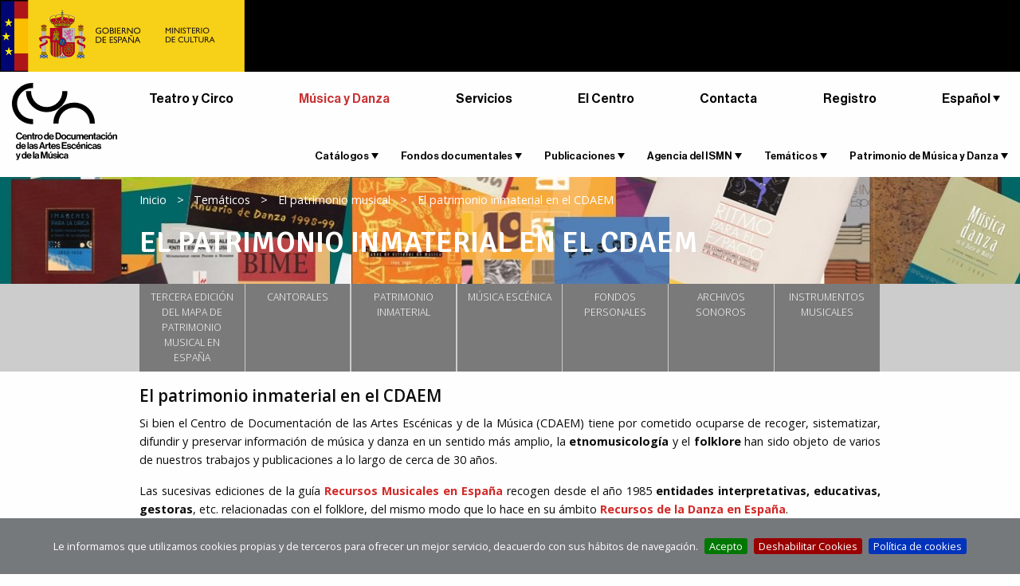

--- FILE ---
content_type: text/html;charset=utf-8
request_url: https://www.musicadanza.es/es/tematicos/el-patrimonio-musical/el-patrimonio-inmaterial-en-el-cdaem
body_size: 13339
content:

<!DOCTYPE html>

<html xmlns="http://www.w3.org/1999/xhtml" lang="es">
    
    
    
    
    


    <head>

        <meta http-equiv="Content-Type" content="text/html; charset=utf-8" />

        
            <base href="https://www.musicadanza.es/es/tematicos/el-patrimonio-musical/el-patrimonio-inmaterial-en-el-cdaem" />
            <!--[if lt IE 7]></base><![endif]-->
        
        
            <meta content="text/html" name="DC.format" /><meta content="Página" name="DC.type" /><meta content="2020/09/18 - " name="DC.date.valid_range" /><meta content="2021-10-28T11:29:32+01:00" name="DC.date.modified" /><meta content="2020-09-18T10:21:50+01:00" name="DC.date.created" /><meta content="es" name="DC.language" />

  
    <link rel="stylesheet" type="text/css" media="screen" href="https://www.musicadanza.es/portal_css/THEME%20CDMYD/reset-cachekey-8156ded0c2e23566cdb04ecbc480077a.css" />
    <link rel="stylesheet" type="text/css" href="https://www.musicadanza.es/portal_css/THEME%20CDMYD/base-cachekey-c3d7dd7298388241957cc23db6190191.css" />
    <style type="text/css" media="screen">@import url(https://www.musicadanza.es/portal_css/THEME%20CDMYD/popoll-cachekey-2285c52c8ed461b7c4e09778fe4474a9.css);</style>
    <link rel="stylesheet" type="text/css" media="screen" href="https://fonts.googleapis.com/css?family=Oswald:300,400,700|Open+Sans:300,400,600,700,800,400italic|Signika:300,400,600,700|Source+Sans+Pro:200,300,400,600,700,400italic" />
    <style type="text/css">@import url(https://www.musicadanza.es/portal_css/THEME%20CDMYD/++resource++plonetheme.cdmyd.stylesheets/foundation.css);</style>
    <style type="text/css" media="screen">@import url(https://www.musicadanza.es/portal_css/THEME%20CDMYD/++resource++plonetheme.cdmyd.stylesheets/motion-ui.css);</style>
    <style type="text/css" media="screen">@import url(https://www.musicadanza.es/portal_css/THEME%20CDMYD/++resource++plonetheme.cdmyd.stylesheets/owl.carousel.css);</style>
    <style type="text/css" media="screen">@import url(https://www.musicadanza.es/portal_css/THEME%20CDMYD/++resource++plonetheme.cdmyd.stylesheets/main.css);</style>
    <style type="text/css" media="screen">@import url(https://www.musicadanza.es/portal_css/THEME%20CDMYD/custom.css);</style>
    <style type="text/css">@import url(https://www.musicadanza.es/portal_css/THEME%20CDMYD/jquery.cookiebar-cachekey-0c7415837e7443492a3e7ab153bffc30.css);</style>

  
  
    <script type="text/javascript" src="https://www.musicadanza.es/portal_javascripts/THEME%20CDMYD/resourceplone.app.jquery-cachekey-28cffa1b1a6677a98b1c0567773d0d14.js"></script>
    <script type="text/javascript" src="https://www.musicadanza.es/portal_javascripts/THEME%20CDMYD/++resource++plonetheme.cdmyd.javascripts/motion-ui.js"></script>
    <script type="text/javascript" src="https://www.musicadanza.es/portal_javascripts/THEME%20CDMYD/++resource++plonetheme.cdmyd.javascripts/what-input.min.js"></script>
    <script type="text/javascript" src="https://www.musicadanza.es/portal_javascripts/THEME%20CDMYD/++resource++plonetheme.cdmyd.javascripts/foundation.min.js"></script>
    <script type="text/javascript" src="https://www.musicadanza.es/portal_javascripts/THEME%20CDMYD/++resource++plonetheme.cdmyd.javascripts/owl.carousel.min.js"></script>
    <script type="text/javascript" src="https://www.musicadanza.es/portal_javascripts/THEME%20CDMYD/++resource++plonetheme.cdmyd.javascripts/main.js"></script>
    <script type="text/javascript" src="https://www.musicadanza.es/portal_javascripts/THEME%20CDMYD/jquery.cookiebar-cachekey-40020d6d892865aaff5c0748525cead1.js"></script>


<title>El patrimonio inmaterial en el CDAEM &mdash; Centro de Documentación de las Artes Escénicas y de la Música (CDAEM)</title>
            
    <link rel="canonical" href="https://www.musicadanza.es/es/tematicos/el-patrimonio-musical/el-patrimonio-inmaterial-en-el-cdaem" />
<script type="text/javascript">
        jQuery(function($){
            if (typeof($.datepicker) != "undefined"){
              $.datepicker.setDefaults(
                jQuery.extend($.datepicker.regional['es'],
                {dateFormat: 'dd/mm/yy'}));
            }
        });
        </script>




    <link rel="search" href="https://www.musicadanza.es/@@search" title="Buscar en este sitio" />



<link rel="icon" href="https://cdaem.mcu.es/wp-content/uploads/2020/02/favicon_cdaem-120x120.png" sizes="32x32" />
<link rel="icon" href="https://cdaem.mcu.es/wp-content/uploads/2020/02/favicon_cdaem-285x150.png" sizes="192x192" />
<link rel="apple-touch-icon-precomposed" href="https://cdaem.mcu.es/wp-content/uploads/2020/02/favicon_cdaem-285x150.png" />
<meta name="msapplication-TileImage" content="https://cdaem.mcu.es/wp-content/uploads/2020/02/favicon_cdaem-285x150.png" />
            
            
            
            
            
            <meta name="viewport" content="width=device-width, initial-scale=1.0">
            <meta name="generator" content="Plone - http://plone.org" />
        

 <script>
       $(document).ready(function () {
          var lang = document.documentElement.lang.toLowerCase()

          var $cookieAccept = 'Acepto';
          var $cookieDecline = 'Deshabilitar Cookies';
          var $cookieMessage = 'Le informamos que utilizamos cookies propias y de terceros para ofrecer un mejor servicio, deacuerdo con sus hábitos de navegación.';

          if ( lang === "ca" ) {
              $cookieAccept = 'Accepto';
              $cookieDecline = 'Deshabilitar Cookies';
              $cookieMessage = 'L\'informem que utilitzem cookies pròpies i de tercers per oferir un millor servei, d\'acord amb els seus hàbits de navegació.';
          }

          $.cookieBar({
            policyURL: 'https://www.musicadanza.es/es/politica-de-cookies-' + lang,
            autoEnable: false,
            acceptButton: true,
            acceptText: $cookieAccept,
            declineButton: true,
            declineText: $cookieDecline,
            expireDays: 60,
            message: $cookieMessage
          });
       });
   </script>

    </head>

    <body class="template-document_view portaltype-document site-cdmyd section-es subsection-tematicos subsection-tematicos-el-patrimonio-musical subsection-tematicos-el-patrimonio-musical-el-patrimonio-inmaterial-en-el-cdaem icons-on userrole-anonymous" dir="ltr">
<div class="off-canvas-wrapper">
        <div class="off-canvas position-left" id="offCanvas" data-off-canvas>

            <span class="close-button" aria-label="Close menu" type="button" data-close>
                <span aria-hidden="true">&times;</span>
            </span>

            <div id="cdt_menu_responsive" class="row shom-for-small-only">
                <div class="small-12 columns">

                    <section class="top-bar-section-responsive">
                        <h2 class="show-for-sr">Menú principal</h2>


                        <ul class="vertical menu" data-drilldown>
                            <li itemscope="itemscope" class="cdt_menu hide-sm" itemtype="https://www.schema.org/SiteNavigationElement">
                                <a class="text-noTransform text-red" class="active" href="https://teatro.es">Teatro y
                                    Circo</a>
                            </li>
                            <li itemscope="itemscope" class="cdt_menu hide-sm" itemtype="https://www.schema.org/SiteNavigationElement">
                                <a class="text-noTransform" href="https://www.musicadanza.es">Música y Danza</a>
                            </li>
                            <li itemscope="itemscope" class="cdt_menu hide-sm" itemtype="https://www.schema.org/SiteNavigationElement">
                                <a class="text-noTransform" href="https://cdaem.mcu.es/servicios/">Servicios</a>
                            </li>
                            <li itemscope="itemscope" class="cdt_menu hide-sm" itemtype="https://www.schema.org/SiteNavigationElement">
                                <a class="text-noTransform" href="https://cdaem.mcu.es/el-centro/">El Centro</a>
                            </li>
                            <li itemscope="itemscope" class="cdt_menu hide-sm" itemtype="https://www.schema.org/SiteNavigationElement">
                                <a class="text-noTransform" href="https://cdaem.mcu.es/contacta/">Contacta</a>
                            </li>
                            <li itemscope="itemscope" class="cdt_menu mb-30  hide-sm" itemtype="https://www.schema.org/SiteNavigationElement">
                                <a class="text-noTransform" target="_blank" rel="noopener noreferrer" href="https://bibliotecacdt.mcu.es/cgi-bin/koha/opac-memberentry.pl">Registro</a>
                            </li>
                            
                                <li class="cdt_menu" id="cdt_menu_1">
                                    <a>Inicio</a>
                                    

                                </li>
                            
                            
                                <li class="cdt_menu" id="cdt_menu_2">
                                    <a>Catálogos</a>
                                    
                                        <ul class="vertical menu">

                                            
                                                
                                                    
                                                        
                                                            
                                                            
                                                                <a href="https://www.musicadanza.es/es/catalogo/musica">Música</a>
                                                            
                                                        
                                                        
                                                    
                                                
                                            
                                            
                                                
                                                    
                                                        
                                                            
                                                            
                                                                <a href="https://www.musicadanza.es/es/catalogo/danza">Danza</a>
                                                            
                                                        
                                                        
                                                    
                                                
                                            
                                            
                                                
                                                    
                                                        
                                                            
                                                            
                                                                <a href="https://www.musicadanza.es/es/catalogo/agencia-ismn">Agencia ISMN</a>
                                                            
                                                        
                                                        
                                                    
                                                
                                            
                                            
                                                
                                                    
                                                        
                                                            
                                                            
                                                                <a href="https://www.musicadanza.es/es/catalogo/biblioteca-y-archivo-1">Biblioteca</a>
                                                            
                                                        
                                                        
                                                    
                                                
                                            
                                            <li>
                                                <p class="descript_responsive">Tanto las bases de datos documentales como el catálogo de nuestra biblioteca recogen toda la información relativa a la Música y a la Danza como manifestaciones artísticas en España. Estos repositorios son fruto de años de trabajo de recopilación, catalogación y clasificación y están en permanente actualización con el fin de proporcionar atención directa a los usuarios.</p>
                                            </li>
                                        </ul>
                                    

                                </li>
                            
                            
                                <li class="cdt_menu" id="cdt_menu_3">
                                    <a>Fondos documentales</a>
                                    
                                        <ul class="vertical menu">

                                            
                                                
                                                    
                                                        
                                                            
                                                            
                                                                <a href="https://www.musicadanza.es/es/fondos-documentales/fondos-de-musica">Fondos de Música</a>
                                                            
                                                        
                                                        
                                                    
                                                
                                            
                                            
                                                
                                                    
                                                        
                                                            
                                                            
                                                                <a href="https://www.musicadanza.es/es/fondos-documentales/fondos-de-danza">Fondos de Danza</a>
                                                            
                                                        
                                                        
                                                    
                                                
                                            
                                            
                                                
                                                    
                                                        
                                                            
                                                            
                                                                <a href="https://www.musicadanza.es/es/fondos-documentales/colecciones">Colecciones</a>
                                                            
                                                        
                                                        
                                                    
                                                
                                            
                                            <li>
                                                <p class="descript_responsive">Acceso a la descripción de los fondos y colecciones del archivo. El CDAEM cuenta con fondos propios fruto de su trabajo de recopilación documental en las área de la música y de la danza, que incrementa de forma continuada y pone a disposición de los usuarios en modo de consulta presencial. Asimismo acoge legados y donaciones que incorpora y trata en su sección de Archivo.</p>
                                            </li>
                                        </ul>
                                    

                                </li>
                            
                            
                                <li class="cdt_menu" id="cdt_menu_4">
                                    <a>Publicaciones</a>
                                    
                                        <ul class="vertical menu">

                                            
                                                
                                                    
                                                        
                                                        
                                                            
                                                            
                                                                <a href="https://www.musicadanza.es//contenidos/Catalogo_musica_vocal_escenica.pdf">Catálogo de música vocal escénica</a>
                                                            
                                                        
                                                    
                                                
                                            
                                            
                                                
                                                    
                                                        
                                                        
                                                            
                                                            
                                                                <a href="https://www.musicadanza.es/contenidos/figuras/">Figuras nº 8</a>
                                                            
                                                        
                                                    
                                                
                                            
                                            
                                                
                                                    
                                                        
                                                        
                                                            
                                                            
                                                                <a href="https://www.musicadanza.es/contenidos/fuensanta-ros-repertorio-BNE.pdf">El repertorio del Ballet Nacional de España (1978-2023)</a>
                                                            
                                                        
                                                    
                                                
                                            
                                            
                                                
                                                    
                                                        
                                                        
                                                            
                                                            
                                                                <a href="https://www.musicadanza.es/contenidos/antonio-gades-y-los-clasicos.pdf">Antonio Gades y los clásicos</a>
                                                            
                                                        
                                                    
                                                
                                            
                                            
                                                
                                                    
                                                        
                                                        
                                                            
                                                            
                                                                <a href="https://www.musicadanza.es/contenidos/manuel-guillen-catalogo-violin.pdf">Catálogo de violín solo, a dúo y solista</a>
                                                            
                                                        
                                                    
                                                
                                            
                                            
                                                
                                                    
                                                        
                                                        
                                                            
                                                            
                                                                <a href="https://www.musicadanza.es/contenidos/the-classical-guitar.pdf">The Classical Guitar in Spain, Portugal, Italy & Germany</a>
                                                            
                                                        
                                                    
                                                
                                            
                                            
                                                
                                                    
                                                        
                                                        
                                                            
                                                                <a href="http://www.musicadanza.es/contenidos/CNNTE/">Centro Nacional de Nuevas Tendencias Escénicas (1984-1994)</a>
                                                            
                                                            
                                                        
                                                    
                                                
                                            
                                            
                                                
                                                    
                                                        
                                                        
                                                            
                                                                <a href="http://www.musicadanza.es/contenidos/homenajemariadeavila/">Homenaje a María de Ávila (1920-2014)</a>
                                                            
                                                            
                                                        
                                                    
                                                
                                            
                                            
                                                
                                                    
                                                        
                                                        
                                                            
                                                                <a href="http://www.musicadanza.es/contenidos/AntoniaMerce/epistolario/">Antonia Mercé "La Argentina". Epistolario 1915-1936</a>
                                                            
                                                            
                                                        
                                                    
                                                
                                            
                                            
                                                
                                                    
                                                        
                                                            
                                                            
                                                                <a href="https://www.musicadanza.es/es/publicaciones/publicaciones-propias-y-coediciones">Publicaciones propias y coediciones</a>
                                                            
                                                        
                                                        
                                                    
                                                
                                            
                                            
                                                
                                                    
                                                        
                                                            
                                                            
                                                                <a href="https://www.musicadanza.es/es/publicaciones/colaboraciones">Colaboraciones</a>
                                                            
                                                        
                                                        
                                                    
                                                
                                            
                                            
                                                
                                                    
                                                        
                                                            
                                                            
                                                                <a href="https://www.musicadanza.es/es/publicaciones/adquisicion">¿Cómo puedo obtener las publicaciones?</a>
                                                            
                                                        
                                                        
                                                    
                                                
                                            
                                            <li>
                                                <p class="descript_responsive">El CDAEM realiza anualmente trabajos que dan lugar a ediciones en papel, en soportes digitales o publicaciones online, alguna de ellas en colaboración con otras instituciones. </p>
                                            </li>
                                        </ul>
                                    

                                </li>
                            
                            
                                <li class="cdt_menu" id="cdt_menu_5">
                                    <a>Agencia del ISMN</a>
                                    
                                        <ul class="vertical menu">

                                            
                                                
                                                    
                                                        
                                                            
                                                            
                                                                <a href="https://www.musicadanza.es/es/agencia-ismn/que-es-el-ismn">¿Qué es el ISMN?</a>
                                                            
                                                        
                                                        
                                                    
                                                
                                            
                                            
                                                
                                                    
                                                        
                                                            
                                                            
                                                                <a href="https://www.musicadanza.es/es/agencia-ismn/preguntas-frecuentes-sobre-el-ismn-1">Preguntas frecuentes sobre el ISMN</a>
                                                            
                                                        
                                                        
                                                    
                                                
                                            
                                            
                                                
                                                    
                                                        
                                                            
                                                            
                                                                <a href="https://www.musicadanza.es/es/agencia-ismn/quien-necesita-un-ismn">¿Quién necesita un ISMN?</a>
                                                            
                                                        
                                                        
                                                    
                                                
                                            
                                            
                                                
                                                    
                                                        
                                                            
                                                            
                                                                <a href="https://www.musicadanza.es/es/agencia-ismn/como-solicitar-un-ismn">¿Cómo solicitar un ISMN?</a>
                                                            
                                                        
                                                        
                                                    
                                                
                                            
                                            <li>
                                                <p class="descript_responsive">La Agencia Española del ISMN está ubicada en el CDAEM, estando su gestión a cargo del INAEM desde 2002.</p>
                                            </li>
                                        </ul>
                                    

                                </li>
                            
                            
                                <li class="cdt_menu" id="cdt_menu_6">
                                    <a>Temáticos</a>
                                    
                                        <ul class="vertical menu">

                                            
                                                
                                                    
                                                        
                                                            
                                                            
                                                                <a href="https://www.musicadanza.es/es/tematicos/la-guitarra-clasica-1">La guitarra clásica</a>
                                                            
                                                        
                                                        
                                                    
                                                
                                            
                                            
                                                
                                                    
                                                        
                                                            
                                                            
                                                                <a href="https://www.musicadanza.es/es/tematicos/clases-magistrales-inaem">Clases magistrales INAEM (1988-1992)</a>
                                                            
                                                        
                                                        
                                                    
                                                
                                            
                                            
                                                
                                                    
                                                        
                                                            
                                                            
                                                                <a href="https://www.musicadanza.es/es/tematicos/el-patrimonio-musical">El patrimonio musical</a>
                                                            
                                                        
                                                        
                                                    
                                                
                                            
                                            
                                                
                                                    
                                                        
                                                            
                                                            
                                                                <a href="https://www.musicadanza.es/es/tematicos/monografico-3-la-danza-en-el-cdmyd">La Danza en el CDAEM</a>
                                                            
                                                        
                                                        
                                                    
                                                
                                            
                                            
                                                
                                                    
                                                        
                                                            
                                                            
                                                                <a href="https://www.musicadanza.es/es/tematicos/monografico-2">Mujeres en la música y en la danza</a>
                                                            
                                                        
                                                        
                                                    
                                                
                                            
                                            
                                                
                                                    
                                                        
                                                            
                                                            
                                                                <a href="https://www.musicadanza.es/es/tematicos/antonio-ruiz-soler">Antonio Ruiz Soler</a>
                                                            
                                                        
                                                        
                                                    
                                                
                                            
                                            
                                                
                                                    
                                                        
                                                            
                                                            
                                                                <a href="https://www.musicadanza.es/es/tematicos/galdos-y-la-musica-1">Galdós y la Música</a>
                                                            
                                                        
                                                        
                                                    
                                                
                                            
                                            
                                                
                                                    
                                                        
                                                            
                                                            
                                                                <a href="https://www.musicadanza.es/es/tematicos/exposiciones">Exposiciones</a>
                                                            
                                                        
                                                        
                                                    
                                                
                                            
                                            <li>
                                                <p class="descript_responsive">Sección dedicada a la publicación de contenidos monográficos, procedentes de los diferentes fondos y bases de datos que ofrece el Centro de Documentación de las Artes Escénicas y de la Música.</p>
                                            </li>
                                        </ul>
                                    

                                </li>
                            
                            
                                <li class="cdt_menu" id="cdt_menu_7">
                                    <a>Patrimonio de Música y Danza</a>
                                    
                                        <ul class="vertical menu">

                                            
                                                
                                                    
                                                        
                                                            
                                                            
                                                                <a href="https://www.musicadanza.es/es/Patrimonio/Patrimonio%20texto">El CDAEM y los trabajos sobre patrimonio</a>
                                                            
                                                        
                                                        
                                                    
                                                
                                            
                                            
                                                
                                                    
                                                        
                                                            
                                                            
                                                                <a href="https://www.musicadanza.es/es/Patrimonio/mapa-de-patrimonio-de-danza-en-espana">Mapa de patrimonio de danza en España</a>
                                                            
                                                        
                                                        
                                                    
                                                
                                            
                                            
                                                
                                                    
                                                        
                                                        
                                                            
                                                                <a href="http://cdmyd.mcu.es/mapapatrimoniomusical/">Mapa del patrimonio musical en España</a>
                                                            
                                                            
                                                        
                                                    
                                                
                                            
                                            
                                                
                                                    
                                                        
                                                            
                                                            
                                                                <a href="https://www.musicadanza.es/es/Patrimonio/instrumentos">Colecciones de instrumentos musicales. Recomendaciones para su gestión</a>
                                                            
                                                        
                                                        
                                                    
                                                
                                            
                                            
                                                
                                                    
                                                        
                                                            
                                                            
                                                                <a href="https://www.musicadanza.es/es/Patrimonio/archivos-sonoros">Archivos sonoros: recomendaciones para su digitalización</a>
                                                            
                                                        
                                                        
                                                    
                                                
                                            
                                            
                                                
                                                    
                                                        
                                                            
                                                            
                                                                <a href="https://www.musicadanza.es/es/Patrimonio/simposio-la-gestion-del-patrimonio-musical">Simposio "La gestión del patrimonio musical"</a>
                                                            
                                                        
                                                        
                                                    
                                                
                                            
                                            <li>
                                                <p class="descript_responsive">Otro de los objetos de atención del CDAEM es el patrimonio de la danza y de la música en nuestro país. Os mostramos nuestros trabajos sobre este ámbito.</p>
                                            </li>
                                        </ul>
                                    

                                </li>
                            
                        </ul>
                    </section>

                </div>
            </div>

        </div>

        <div class="off-canvas-content" data-off-canvas-content>

            <div id="visual-portal-wrapper">

                <div id="portal-top">
                    <div><div id="portal-header">
    <p class="hiddenStructure">
  <a accesskey="2" href="https://www.musicadanza.es/es/tematicos/el-patrimonio-musical/el-patrimonio-inmaterial-en-el-cdaem#content">Cambiar a contenido.</a> |

  <a accesskey="6" href="https://www.musicadanza.es/es/tematicos/el-patrimonio-musical/el-patrimonio-inmaterial-en-el-cdaem#portal-globalnav">Saltar a navegación</a>
</p>

<div style="background-color:#000000;height: auto;overflow: hidden;">

    
    
    
    
    <a target="_blank" rel="noopener" title="Ir a la web del INAEM. (ventana nueva)" href="https://www.cultura.gob.es/portada.html">
      <img alt="Ir a la web del INAEM. (ventana nueva)" style="height: 90px; width: auto; maxi-width: 100%;" src="Logo Ministerio Cultura.png" />
    </a>
    
  </div>
<div id="portal-personaltools-wrapper">

<p class="hiddenStructure">Herramientas Personales</p>



</div>
</div>


<div class="py-7 hide-for-print">
    <button type="button" id="buttonMenuResponsive" class="hide-for-large-up bg-none" data-toggle="offCanvas">
        <span class="menu-toggle" aria-hidden="true"></span><span class="show-for-sr">Ver menú</span>
    </button>
</div>
    <div class="row expanded mx-xl-40 pb-1em display-lg-flex hide-for-print">

        <div class="medium-12 large-2 columns logo">
            <div class="smalltextcenter">    
                <a id="portal-logo" title="Centro de Documentación de las Artes Escénicas y de la Música" accesskey="1" href="http://cdaem.mcu.es">
                    <img src="++resource++plonetheme.cdmyd.images/logo-cdaem.svg" width="138" height="101" alt="Centro de Documentación de las Artes Escénicas y de la Música." /></a>
            </div>
        </div>

        <nav class="small-12 large-10 columns mb-30 flex-lg-grow">
            <!-- Menú CDAEM -->
            
                <ul class="menuCDAEM menuCDAEM__list">
                    <li itemscope="itemscope" itemtype="https://www.schema.org/SiteNavigationElement">
                        <a href="http://teatro.es">Teatro y Circo</a>
                    </li>
                    <li itemscope="itemscope" itemtype="https://www.schema.org/SiteNavigationElement">
                        <a class="active" href="http://musicadanza.es">Música y Danza</a>
                    </li>
                    <li itemscope="itemscope" itemtype="https://www.schema.org/SiteNavigationElement">
                        <a href="http://cdaem.mcu.es/servicios/">Servicios</a>
                    </li>
                    <li itemscope="itemscope" itemtype="https://www.schema.org/SiteNavigationElement">
                        <a href="https://cdaem.mcu.es/cdaem/">El Centro</a>

                        <!-- Menú principal -->
                        <div id="cdt_menu" class=" hide-for-small-only hide-for-medium-only">                    
            
                            <nav class="top-bar-section-manual">
                    
                                <ul>
                        
                                    
                                        <li class="cdt_menu" id="cdt_menu_1">
                                            <a href="#" class="item-dropdown">Inicio</a>

                                            
                                        </li>
                                    
                                    
                                        <li class="cdt_menu" id="cdt_menu_2">
                                            <a href="#" class="pos-triangle item-dropdown">Catálogos</a>

                                            <div class="dropdown content" id="drop_2">
                                                                
      
                                                        <ul class="items-section-ul items-section-ul">
                                                            
                                                                
                                                                    <li>
                                                                        
                                                                            
                                                                            
                                                                                <a href="https://www.musicadanza.es/es/catalogo/musica">Música</a>
                                                                            
                                                                        
                                                                        
                                                                    </li>
                                                                
                                                            
                                                            
                                                                
                                                                    <li>
                                                                        
                                                                            
                                                                            
                                                                                <a href="https://www.musicadanza.es/es/catalogo/danza">Danza</a>
                                                                            
                                                                        
                                                                        
                                                                    </li>
                                                                
                                                            
                                                            
                                                                
                                                                    <li>
                                                                        
                                                                            
                                                                            
                                                                                <a href="https://www.musicadanza.es/es/catalogo/agencia-ismn">Agencia ISMN</a>
                                                                            
                                                                        
                                                                        
                                                                    </li>
                                                                
                                                            
                                                            
                                                                
                                                                    <li>
                                                                        
                                                                            
                                                                            
                                                                                <a href="https://www.musicadanza.es/es/catalogo/biblioteca-y-archivo-1">Biblioteca</a>
                                                                            
                                                                        
                                                                        
                                                                    </li>
                                                                
                                                            
                                                        </ul>
                                            </div>
                                        </li>
                                    
                                    
                                        <li class="cdt_menu" id="cdt_menu_3">
                                            <a href="#" class="pos-triangle item-dropdown">Fondos documentales</a>

                                            <div class="dropdown content" id="drop_3">
                                                                
      
                                                        <ul class="items-section-ul items-section-ul">
                                                            
                                                                
                                                                    <li>
                                                                        
                                                                            
                                                                            
                                                                                <a href="https://www.musicadanza.es/es/fondos-documentales/fondos-de-musica">Fondos de Música</a>
                                                                            
                                                                        
                                                                        
                                                                    </li>
                                                                
                                                            
                                                            
                                                                
                                                                    <li>
                                                                        
                                                                            
                                                                            
                                                                                <a href="https://www.musicadanza.es/es/fondos-documentales/fondos-de-danza">Fondos de Danza</a>
                                                                            
                                                                        
                                                                        
                                                                    </li>
                                                                
                                                            
                                                            
                                                                
                                                                    <li>
                                                                        
                                                                            
                                                                            
                                                                                <a href="https://www.musicadanza.es/es/fondos-documentales/colecciones">Colecciones</a>
                                                                            
                                                                        
                                                                        
                                                                    </li>
                                                                
                                                            
                                                        </ul>
                                            </div>
                                        </li>
                                    
                                    
                                        <li class="cdt_menu" id="cdt_menu_4">
                                            <a href="#" class="pos-triangle item-dropdown">Publicaciones</a>

                                            <div class="dropdown content" id="drop_4">
                                                                
      
                                                        <ul class="items-section-ul items-section-ul">
                                                            
                                                                
                                                                    <li>
                                                                        
                                                                        
                                                                            
                                                                            
                                                                                <a href="https://www.musicadanza.es//contenidos/Catalogo_musica_vocal_escenica.pdf">Catálogo de música vocal escénica</a>
                                                                            
                                                                        
                                                                    </li>
                                                                
                                                            
                                                            
                                                                
                                                                    <li>
                                                                        
                                                                        
                                                                            
                                                                            
                                                                                <a href="https://www.musicadanza.es/contenidos/figuras/">Figuras nº 8</a>
                                                                            
                                                                        
                                                                    </li>
                                                                
                                                            
                                                            
                                                                
                                                                    <li>
                                                                        
                                                                        
                                                                            
                                                                            
                                                                                <a href="https://www.musicadanza.es/contenidos/fuensanta-ros-repertorio-BNE.pdf">El repertorio del Ballet Nacional de España (1978-2023)</a>
                                                                            
                                                                        
                                                                    </li>
                                                                
                                                            
                                                            
                                                                
                                                                    <li>
                                                                        
                                                                        
                                                                            
                                                                            
                                                                                <a href="https://www.musicadanza.es/contenidos/antonio-gades-y-los-clasicos.pdf">Antonio Gades y los clásicos</a>
                                                                            
                                                                        
                                                                    </li>
                                                                
                                                            
                                                            
                                                                
                                                                    <li>
                                                                        
                                                                        
                                                                            
                                                                            
                                                                                <a href="https://www.musicadanza.es/contenidos/manuel-guillen-catalogo-violin.pdf">Catálogo de violín solo, a dúo y solista</a>
                                                                            
                                                                        
                                                                    </li>
                                                                
                                                            
                                                            
                                                                
                                                                    <li>
                                                                        
                                                                        
                                                                            
                                                                            
                                                                                <a href="https://www.musicadanza.es/contenidos/the-classical-guitar.pdf">The Classical Guitar in Spain, Portugal, Italy & Germany</a>
                                                                            
                                                                        
                                                                    </li>
                                                                
                                                            
                                                            
                                                                
                                                                    <li>
                                                                        
                                                                        
                                                                            
                                                                                <a href="http://www.musicadanza.es/contenidos/CNNTE/">Centro Nacional de Nuevas Tendencias Escénicas (1984-1994)</a>
                                                                            
                                                                            
                                                                        
                                                                    </li>
                                                                
                                                            
                                                            
                                                                
                                                                    <li>
                                                                        
                                                                        
                                                                            
                                                                                <a href="http://www.musicadanza.es/contenidos/homenajemariadeavila/">Homenaje a María de Ávila (1920-2014)</a>
                                                                            
                                                                            
                                                                        
                                                                    </li>
                                                                
                                                            
                                                            
                                                                
                                                                    <li>
                                                                        
                                                                        
                                                                            
                                                                                <a href="http://www.musicadanza.es/contenidos/AntoniaMerce/epistolario/">Antonia Mercé "La Argentina". Epistolario 1915-1936</a>
                                                                            
                                                                            
                                                                        
                                                                    </li>
                                                                
                                                            
                                                            
                                                                
                                                                    <li>
                                                                        
                                                                            
                                                                            
                                                                                <a href="https://www.musicadanza.es/es/publicaciones/publicaciones-propias-y-coediciones">Publicaciones propias y coediciones</a>
                                                                            
                                                                        
                                                                        
                                                                    </li>
                                                                
                                                            
                                                            
                                                                
                                                                    <li>
                                                                        
                                                                            
                                                                            
                                                                                <a href="https://www.musicadanza.es/es/publicaciones/colaboraciones">Colaboraciones</a>
                                                                            
                                                                        
                                                                        
                                                                    </li>
                                                                
                                                            
                                                            
                                                                
                                                                    <li>
                                                                        
                                                                            
                                                                            
                                                                                <a href="https://www.musicadanza.es/es/publicaciones/adquisicion">¿Cómo puedo obtener las publicaciones?</a>
                                                                            
                                                                        
                                                                        
                                                                    </li>
                                                                
                                                            
                                                        </ul>
                                            </div>
                                        </li>
                                    
                                    
                                        <li class="cdt_menu" id="cdt_menu_5">
                                            <a href="#" class="pos-triangle item-dropdown">Agencia del ISMN</a>

                                            <div class="dropdown content" id="drop_5">
                                                                
      
                                                        <ul class="items-section-ul items-section-ul">
                                                            
                                                                
                                                                    <li>
                                                                        
                                                                            
                                                                            
                                                                                <a href="https://www.musicadanza.es/es/agencia-ismn/que-es-el-ismn">¿Qué es el ISMN?</a>
                                                                            
                                                                        
                                                                        
                                                                    </li>
                                                                
                                                            
                                                            
                                                                
                                                                    <li>
                                                                        
                                                                            
                                                                            
                                                                                <a href="https://www.musicadanza.es/es/agencia-ismn/preguntas-frecuentes-sobre-el-ismn-1">Preguntas frecuentes sobre el ISMN</a>
                                                                            
                                                                        
                                                                        
                                                                    </li>
                                                                
                                                            
                                                            
                                                                
                                                                    <li>
                                                                        
                                                                            
                                                                            
                                                                                <a href="https://www.musicadanza.es/es/agencia-ismn/quien-necesita-un-ismn">¿Quién necesita un ISMN?</a>
                                                                            
                                                                        
                                                                        
                                                                    </li>
                                                                
                                                            
                                                            
                                                                
                                                                    <li>
                                                                        
                                                                            
                                                                            
                                                                                <a href="https://www.musicadanza.es/es/agencia-ismn/como-solicitar-un-ismn">¿Cómo solicitar un ISMN?</a>
                                                                            
                                                                        
                                                                        
                                                                    </li>
                                                                
                                                            
                                                        </ul>
                                            </div>
                                        </li>
                                    
                                    
                                        <li class="cdt_menu" id="cdt_menu_6">
                                            <a href="#" class="pos-triangle item-dropdown">Temáticos</a>

                                            <div class="dropdown content" id="drop_6">
                                                                
      
                                                        <ul class="items-section-ul items-section-ul">
                                                            
                                                                
                                                                    <li>
                                                                        
                                                                            
                                                                            
                                                                                <a href="https://www.musicadanza.es/es/tematicos/la-guitarra-clasica-1">La guitarra clásica</a>
                                                                            
                                                                        
                                                                        
                                                                    </li>
                                                                
                                                            
                                                            
                                                                
                                                                    <li>
                                                                        
                                                                            
                                                                            
                                                                                <a href="https://www.musicadanza.es/es/tematicos/clases-magistrales-inaem">Clases magistrales INAEM (1988-1992)</a>
                                                                            
                                                                        
                                                                        
                                                                    </li>
                                                                
                                                            
                                                            
                                                                
                                                                    <li>
                                                                        
                                                                            
                                                                            
                                                                                <a href="https://www.musicadanza.es/es/tematicos/el-patrimonio-musical">El patrimonio musical</a>
                                                                            
                                                                        
                                                                        
                                                                    </li>
                                                                
                                                            
                                                            
                                                                
                                                                    <li>
                                                                        
                                                                            
                                                                            
                                                                                <a href="https://www.musicadanza.es/es/tematicos/monografico-3-la-danza-en-el-cdmyd">La Danza en el CDAEM</a>
                                                                            
                                                                        
                                                                        
                                                                    </li>
                                                                
                                                            
                                                            
                                                                
                                                                    <li>
                                                                        
                                                                            
                                                                            
                                                                                <a href="https://www.musicadanza.es/es/tematicos/monografico-2">Mujeres en la música y en la danza</a>
                                                                            
                                                                        
                                                                        
                                                                    </li>
                                                                
                                                            
                                                            
                                                                
                                                                    <li>
                                                                        
                                                                            
                                                                            
                                                                                <a href="https://www.musicadanza.es/es/tematicos/antonio-ruiz-soler">Antonio Ruiz Soler</a>
                                                                            
                                                                        
                                                                        
                                                                    </li>
                                                                
                                                            
                                                            
                                                                
                                                                    <li>
                                                                        
                                                                            
                                                                            
                                                                                <a href="https://www.musicadanza.es/es/tematicos/galdos-y-la-musica-1">Galdós y la Música</a>
                                                                            
                                                                        
                                                                        
                                                                    </li>
                                                                
                                                            
                                                            
                                                                
                                                                    <li>
                                                                        
                                                                            
                                                                            
                                                                                <a href="https://www.musicadanza.es/es/tematicos/exposiciones">Exposiciones</a>
                                                                            
                                                                        
                                                                        
                                                                    </li>
                                                                
                                                            
                                                        </ul>
                                            </div>
                                        </li>
                                    
                                    
                                        <li class="cdt_menu" id="cdt_menu_7">
                                            <a href="#" class="pos-triangle item-dropdown">Patrimonio de Música y Danza</a>

                                            <div class="dropdown content" id="drop_7">
                                                                
      
                                                        <ul class="items-section-ul items-section-ul">
                                                            
                                                                
                                                                    <li>
                                                                        
                                                                            
                                                                            
                                                                                <a href="https://www.musicadanza.es/es/Patrimonio/Patrimonio%20texto">El CDAEM y los trabajos sobre patrimonio</a>
                                                                            
                                                                        
                                                                        
                                                                    </li>
                                                                
                                                            
                                                            
                                                                
                                                                    <li>
                                                                        
                                                                            
                                                                            
                                                                                <a href="https://www.musicadanza.es/es/Patrimonio/mapa-de-patrimonio-de-danza-en-espana">Mapa de patrimonio de danza en España</a>
                                                                            
                                                                        
                                                                        
                                                                    </li>
                                                                
                                                            
                                                            
                                                                
                                                                    <li>
                                                                        
                                                                        
                                                                            
                                                                                <a href="http://cdmyd.mcu.es/mapapatrimoniomusical/">Mapa del patrimonio musical en España</a>
                                                                            
                                                                            
                                                                        
                                                                    </li>
                                                                
                                                            
                                                            
                                                                
                                                                    <li>
                                                                        
                                                                            
                                                                            
                                                                                <a href="https://www.musicadanza.es/es/Patrimonio/instrumentos">Colecciones de instrumentos musicales. Recomendaciones para su gestión</a>
                                                                            
                                                                        
                                                                        
                                                                    </li>
                                                                
                                                            
                                                            
                                                                
                                                                    <li>
                                                                        
                                                                            
                                                                            
                                                                                <a href="https://www.musicadanza.es/es/Patrimonio/archivos-sonoros">Archivos sonoros: recomendaciones para su digitalización</a>
                                                                            
                                                                        
                                                                        
                                                                    </li>
                                                                
                                                            
                                                            
                                                                
                                                                    <li>
                                                                        
                                                                            
                                                                            
                                                                                <a href="https://www.musicadanza.es/es/Patrimonio/simposio-la-gestion-del-patrimonio-musical">Simposio "La gestión del patrimonio musical"</a>
                                                                            
                                                                        
                                                                        
                                                                    </li>
                                                                
                                                            
                                                        </ul>
                                            </div>
                                        </li>
                                    
                                </ul>
                            </nav>
                        </div>
                    </li>
                    <li itemscope="itemscope" itemtype="https://www.schema.org/SiteNavigationElement">
                        <a href="http://cdaem.mcu.es/contacta/">Contacta</a>
                    </li>
                    <li itemscope="itemscope" itemtype="https://www.schema.org/SiteNavigationElement">
                        <a target="_blank" rel="noopener noreferrer" class="" href="https://inaem.koha.es/cgi-bin/koha/opac-memberentry.pl">Registro</a>
                    </li>
    
                    <!-- Selector d'idioma -->
                    
                    
                        <li id="portal-languageselector" class="dropdown menu" data-dropdown-menu>
                            
    
                                
                                    
                                    
                                    
                                	
                                    
                                	
                                    

                                    
                                
                                
                                    
                                    
                                    
                                	
                                    
                                	
                                    

                                    
                                
                                
                                    
                                    
                                    
                                	
                                    
                                	
                                    

                                    
                                
                                
                                    
                                    
                                    
                                	
                                    
                                	
                                    

                                    
                                
                                
                                    
                                    
                                    <a class="name pos-triangle" href="#" role="button">Español</a>
                                	
                                    
                                	
                                    

                                    
                                
                                
                                    
                                    
                                    
                                	
                                    
                                    
                                	

                                    
                                
                                <ul id="dropIdiomes" role="listbox" class="menu submenu vertical is-dropdown-submenu">
                                    
                                    
                                        <li class="language-eu">
                                        
                                            
                                            

    
                                                <a href="https://www.musicadanza.es?set_language=eu" lang="eu" hreflang="eu" data-value="Euskara" title="Euskara">Euskara
                                                </a>
                                                

                                            
                                            
                                        
                                        </li>
                                    
                                    
                                    
                                    
                                        <li class="language-ca">
                                        
                                            
                                            

    
                                                <a href="https://www.musicadanza.es?set_language=ca" lang="ca" hreflang="ca" data-value="Català" title="Català">Català
                                                </a>
                                                

                                            
                                            
                                        
                                        </li>
                                    
                                    
                                    
                                    
                                        <li class="language-en">
                                        
                                            
                                            

    
                                                <a href="https://www.musicadanza.es/en?set_language=en" lang="en" hreflang="en" data-value="English" title="English">English
                                                </a>
                                                

                                            
                                            
                                        
                                        </li>
                                    
                                    
                                    
                                    
                                        <li class="language-gl">
                                        
                                            
                                            

    
                                                <a href="https://www.musicadanza.es?set_language=gl" lang="gl" hreflang="gl" data-value="Galego" title="Galego">Galego
                                                </a>
                                                

                                            
                                            
                                        
                                        </li>
                                    
                                    
                                    
                                    
                                        
                                    
                                    
                                    
                                    
                                        <li class="language-vo">
                                        
                                            
                                            

    
                                                
                                                <a href="https://www.musicadanza.es?set_language=vo" lang="vo" hreflang="vo" data-value="Valencià" title="Valencià">Valencià
                                                </a>

                                            
                                            
                                        
                                        </li>
                                    
                                    
                                </ul>                        
    
                            
                        </li>
    
                    
                </ul>

 
             
        </nav>

    
    </div>

    
     <script>
         $(document).ready(function () {
             estiraMenu();
         });
         $(window).on('resize', function () {
             estiraMenu();
         });

         function estiraMenu() {
             var segonMenu = $('#cdt_menu'),
                 ampladaMenu = Math.round($(window).width() - segonMenu.offset().left),
                 newWidth = '';

            //  if ($(window).width() > 1312) {
            //      ampladaMenu = ampladaMenu - 60;
            //  } else {
            //      ampladaMenu = ampladaMenu - 20;
            //  }

            /*  segonMenu.css('width', ampladaMenu);*/
         }
     </script>


</div>
                </div>

                

                    <div id="franjatitol">
                        <div style="background:url('cabecera.jpg') no-repeat top right / cover;">
                            <div class="row">
                                <div class="large-12 columns">
                                    <div id="viewlet-above-content"><div id="portal-breadcrumbs">

    <span id="breadcrumbs-home">
        <a href="https://www.musicadanza.es">Inicio</a>
        <span class="breadcrumbSeparator">
            &gt;
            
        </span>
    </span>

    <span id="breadcrumbs-1" dir="ltr">
        
            <a href="https://www.musicadanza.es/es">Es</a>
            <span class="breadcrumbSeparator">
                &gt;
                
            </span>
            
         
    </span>
    <span id="breadcrumbs-2" dir="ltr">
        
            <a href="https://www.musicadanza.es/es/tematicos">Temáticos</a>
            <span class="breadcrumbSeparator">
                &gt;
                
            </span>
            
         
    </span>
    <span id="breadcrumbs-3" dir="ltr">
        
            <a href="https://www.musicadanza.es/es/tematicos/el-patrimonio-musical">El patrimonio musical</a>
            <span class="breadcrumbSeparator">
                &gt;
                
            </span>
            
         
    </span>
    <span id="breadcrumbs-4" dir="ltr">
        
            
            
            <span id="breadcrumbs-current">El patrimonio inmaterial en el CDAEM</span>
         
    </span>
</div></div>
                                    
                                        
                                        
            
                <h1 id="parent-fieldname-title" class="documentFirstHeading">
                    El patrimonio inmaterial en el CDAEM
                </h1>
            
            
        
                                    
                                </div>
                            </div>
                        </div>
                    </div>

                    
                        
                            <div class="tabmenu">
                                <div class="row">
                                    <div class="medium-12 columns">
                                        <ul data-equalizer class="large-up-7 medium-up-7 small-up-1 row medium-collapse large-collapse">
                                            
                                                <li class="column">
                                                    <a data-equalizer-watch href="https://www.musicadanza.es/es/tematicos/el-patrimonio-musical/tercera-edicion-del-mapa-de-patrimonio-musical-en-espana" title="">Tercera edición del Mapa de Patrimonio Musical en España</a>
                                                </li>
                                            
                                            
                                                <li class="column">
                                                    <a data-equalizer-watch href="https://www.musicadanza.es/es/tematicos/el-patrimonio-musical/cantorales" title="">Cantorales</a>
                                                </li>
                                            
                                            
                                                <li class="column">
                                                    <a data-equalizer-watch href="https://www.musicadanza.es/es/tematicos/el-patrimonio-musical/patrimonio-inmaterial" title="">Patrimonio inmaterial</a>
                                                </li>
                                            
                                            
                                                <li class="column">
                                                    <a data-equalizer-watch href="https://www.musicadanza.es/es/tematicos/el-patrimonio-musical/musica-escenica" title="">Música escénica</a>
                                                </li>
                                            
                                            
                                                <li class="column">
                                                    <a data-equalizer-watch href="https://www.musicadanza.es/es/tematicos/el-patrimonio-musical/fondos-personales" title="">Fondos personales</a>
                                                </li>
                                            
                                            
                                                <li class="column">
                                                    <a data-equalizer-watch href="https://www.musicadanza.es/es/tematicos/el-patrimonio-musical/archivos-sonoros" title="">Archivos sonoros</a>
                                                </li>
                                            
                                            
                                                <li class="column">
                                                    <a data-equalizer-watch href="https://www.musicadanza.es/es/tematicos/el-patrimonio-musical/instrumentos-musicales" title="">Instrumentos musicales</a>
                                                </li>
                                            
                                        </ul>
                                    </div>
                                </div>
                            </div>
                        
                        
                    

                    <div id="portal-columns">
                        <div id="portal-column-content">


                            <div class="row">
                                <div class="large-12 columns">
                                    
                                </div>

                                

    <dl class="portalMessage info" id="kssPortalMessage" style="display:none">
        <dt>Info</dt>
        <dd></dd>
    </dl>



                                
                                    
                                

                                

                                    <div id="content" class="medium-12 columns">

                                        

                                        

                                            <div id="viewlet-above-content-title"></div>

                                            <div id="viewlet-below-content-title">
</div>

                                            
                                                
                                                
            
                
            
            
        
                                            

                                            <div id="viewlet-above-content-body">

</div>

                                            <div id="content-core">
                                                
    
        
        <div class="" id="parent-fieldname-text-7850c5a0eb844d75ac30fc6d16e3fa11">
            <h2>El patrimonio inmaterial en el CDAEM</h2>
<p style="text-align: justify; "><span>Si bien el Centro de Documentación de las Artes Escénicas y de la Música (CDAEM) tiene por cometido ocuparse de recoger, sistematizar, difundir y preservar información de música y danza en un sentido más amplio, la </span><strong>etnomusicología</strong><span> y el </span><strong>folklore</strong><span> han sido objeto de varios de nuestros trabajos y publicaciones a lo largo de cerca de 30 años.</span></p>
<p style="text-align: justify; ">Las sucesivas ediciones de la guía <strong><a href="https://www.musicadanza.es/es/catalogo/musica/recursos-de-la-musica">Recursos Musicales en España</a></strong> recogen desde el año 1985 <strong>entidades interpretativas, educativas, gestoras</strong>, etc. relacionadas con el folklore, del mismo modo que lo hace en su ámbito <strong><a class="internal-link" href="https://www.musicadanza.es/es/catalogo/danza/recursos-de-danza" target="_self" title="">Recursos de la Danza en España</a></strong>.</p>
<p style="text-align: justify; ">En 1991 el Centro convocó unas jornadas en Toledo con especialistas de distintos países europeos, en torno al patrimonio de la música popular y tradicional bajo el título <strong><em><a href="https://www.musicadanza.es/es/publicaciones/publicaciones-propias-y-coediciones/la-promocion-de-los-patrimonios-musicales-populares-y-tradicionales-de-europa">La Promoción de los patrimonios musicales populares y tradicionales de Europa</a></em>,</strong> que contó con la participación de la Conferencia Europea de la Música.</p>
<p style="text-align: justify; "></p>
<p style="text-align: justify; "><img src="https://www.musicadanza.es/es/tematicos/el-patrimonio-musical/Diapositiva2.JPG/@@images/54d4a71c-6537-4d28-a490-be78be73f57b.jpeg" alt="" class="image-right" title="" /></p>
<p style="text-align: justify; ">En diciembre de 2014 el Centro organizó un simposio llamado <strong><em><a href="https://www.musicadanza.es/es/Patrimonio/simposio-la-gestion-del-patrimonio-musical">La gestión del patrimonio musical</a></em></strong> que reunió a especialistas de todos los ámbitos, dedicando una mesa al patrimonio inmaterial, cuyas <a href="https://www.musicadanza.es/es/ficheros/documentos/actas-simposio">actas</a> se publicaron y están disponibles en un pdf en nuestra web.</p>
<p style="text-align: justify; ">El Centro tiene publicado asimismo en su web el <strong><em><a href="http://cdmyd.mcu.es/mapapatrimoniomusical/" title="" target="_blank" class="external-link">Mapa de patrimonio musical en España</a></em> </strong>y el <strong><em><a href="http://cdmyd.mcu.es/mapapatrimoniodanza/" title="" target="_blank" class="external-link">Mapa de patrimonio de danza en España</a></em></strong>, que no solo geolocalizan más de 250 instituciones de patrimonio inmaterial, sino que ofrecen información de su contenido así como un amplio número de referencias bibliográficas de los mismos.</p>
<p style="text-align: justify; ">Entre las <strong>publicaciones</strong> realizadas en el Centro, está el catálogo <em><strong><a class="internal-link" href="https://www.musicadanza.es/es/publicaciones/publicaciones-propias-y-coediciones/instrumentos-musicales-en-colecciones-espanolas" target="_blank" title="">Instrumentos musicales en colecciones españolas</a></strong><a href="https://www.musicadanza.es/es/publicaciones/publicaciones-propias-y-coediciones/instrumentos-musicales-en-colecciones-espanolas"></a></em>, con innumerables ejemplos de instrumentos tradicionales con su ficha catalográfica y fotografía, no sólo de España, sino del mundo entero, que se encuentran en museos y colecciones españolas; dos volúmenes dedicados respectivamente a los <span>Museos de titularidad estatal: Secretaría de Estado de Cultura y a los Museos de titularidad estatal no dependientes del Ministerio de Educación, Cultura y Deporte: Patrimonio Nacional, Comunidad de Madrid</span>.</p>
<p style="text-align: justify; ">Por otro lado el Centro coeditó el libro <em><a class="internal-link" href="https://www.musicadanza.es/es/publicaciones/colaboraciones/instrumentos-musicales-de-las-etnias-de-guinea-ecuatorial" target="_blank" title="">Instrumentos musicales de las etnias de Guinea Ecuatorial</a><a href="https://www.musicadanza.es/es/publicaciones/colaboraciones/instrumentos-musicales-de-las-etnias-de-guinea-ecuatorial"></a></em>, de Isabela de Aranzadi en 2009.</p>
<p style="text-align: justify; ">En el <a href="http://cdmyd.bage.es" title="" target="_blank" class="external-link">catálogo de nuestra <strong>biblioteca</strong></a>, hay alrededor de 3.500 ítems, referidos a una variedad de documentos relacionados con la música y danza populares que incluyen además de libros o revistas, partituras y grabaciones sonoras.</p>
<p style="text-align: justify; "><img src="https://www.musicadanza.es/es/tematicos/el-patrimonio-musical/fondosfolk.jpg/@@images/a9d074a1-878e-4400-b120-0b391536df45.jpeg" alt="" class="image-left" title="" />La <strong>base de datos bibliográfica</strong> <strong><a class="internal-link" href="https://www.musicadanza.es/es/catalogo/musica/bibliografia-musical-espanola-bime" target="_blank" title="">BIME. Bibliografía Musical Española</a></strong> recoge desde 1991 publicaciones especializadas en literatura musical, no limitándose a monografías y artículos de revista, sino también a tesis doctorales, actas de congresos, catálogos de exposiciones, programas de mano, estudios críticos de partituras, etc., con vaciado analítico de las publicaciones colectivas (ponencias de congresos o artículos de publicaciones colectivas por ejemplo); las referencias añaden a la mera descripción catalográfica, un análisis documental con descriptores y en ocasiones resumen. En estos momentos cuenta con 36.852 registros, dentro de los cuales se puede encontrar cerca de 4.300 registros relacionados con folklore, etnomusicología, patrimonio inmaterial….</p>
            
        </div>
    
    

                                            </div>

                                            <div id="viewlet-below-content-body" class="row">


  <div class="visualClear"><!-- --></div>
  <div class="documentActions large-12 columns">
    <hr />
    
      <p class="hiddenStructure">Acciones de Documento</p>
      <ul>
        <li id="document-action-print">
          <a href="javascript:this.print();" title="">Imprimir</a>
        </li>
        <li id="document-action-send">
          <a href="https://www.musicadanza.es/es/tematicos/el-patrimonio-musical/el-patrimonio-inmaterial-en-el-cdaem/sendto_form" title="">Enviar</a>
        </li>
        <li>
          <a title="Facebook" target="_blank" href="https://www.facebook.com/sharer/sharer.php?u=https://www.musicadanza.es/es/tematicos/el-patrimonio-musical/el-patrimonio-inmaterial-en-el-cdaem">
            <img width="20" height="20" alt="Facebook" src="++resource++plonetheme.cdmyd.images/fbshare.png" />
          </a>
        </li>
        <li>
          <a title="Twitter" target="_blank" href="https://twitter.com/share?url=https://www.musicadanza.es/es/tematicos/el-patrimonio-musical/el-patrimonio-inmaterial-en-el-cdaem">
            <img width="20" height="20" alt="Twitter" src="++resource++plonetheme.cdmyd.images/twshare.png" />
          </a>
        </li>
        <li>
          <a title="LinkedIn" target="_blank" href="https://www.linkedin.com/shareArticle?mini=true&amp;url=https://www.musicadanza.es/es/tematicos/el-patrimonio-musical/el-patrimonio-inmaterial-en-el-cdaem">
            <img width="20" height="20" alt="Twitter" src="++resource++plonetheme.cdmyd.images/inshare.png" />
          </a>
        </li>
        <li class="show-for-small-only">
          <a data-action="share/whatsapp/share" title="Whatsapp" href="whatsapp://send?text=https://www.musicadanza.es/es/tematicos/el-patrimonio-musical/el-patrimonio-inmaterial-en-el-cdaem">
            <img width="20" height="20" alt="Twitter" src="++resource++plonetheme.cdmyd.images/whatsshare.png" />
          </a>
        </li>
        <li class="last_action">
          <a title="Google+" target="_blank" href="https://plus.google.com/share?url=https://www.musicadanza.es/es/tematicos/el-patrimonio-musical/el-patrimonio-inmaterial-en-el-cdaem">
            <img width="20" height="20" alt="Google+" src="++resource++plonetheme.cdmyd.images/g+share.png" />
          </a>
        </li>
      </ul>
    
    
  </div>
</div>

                                        
                                    </div>
                                

                                
                                    
                                

                                
                            </div>

                            <div id="viewlet-below-content">



</div>
                        </div>
                    </div>
                

                <div id="portal-footer-wrapper" class="peu">
                    <div class="row">
                        <div class="large-12 columns">
                            <div id="portal-colophon">
  
  
  
  
  <div class="developer">
      <p class="transparencia"><a href="http://transparencia.gob.es/" target="_blank" title="Portal de la transparencia"><img alt="Portal de la transparencia" src="https://www.musicadanza.es/++resource++plonetheme.cdmyd.images/banner_transparencia.png"></a></p>
      <p class="semic">Proyecto web desarrollado por <a href="https://www.semic.es" target="_blank"><img src="https://www.musicadanza.es/++resource++plonetheme.cdmyd.images/semic.png"></a></p>
  </div>
  
</div>
<script type="text/javascript">
$(document).ready(function () {
          if(jQuery.cookieBar('cookies')){
  (function(i,s,o,g,r,a,m){i['GoogleAnalyticsObject']=r;i[r]=i[r]||function(){
  (i[r].q=i[r].q||[]).push(arguments)},i[r].l=1*new Date();a=s.createElement(o),
  m=s.getElementsByTagName(o)[0];a.async=1;a.src=g;m.parentNode.insertBefore(a,m)
  })(window,document,'script','https://www.google-analytics.com/analytics.js','ga');
  ga('create', 'UA-37763688-3', 'auto');
  ga('send', 'pageview');
}
});
</script>
<div class="social">
    <a href="https://www.facebook.com/centro.teatral" title="Facebook" target="_blank"><img src="https://www.musicadanza.es/++resource++plonetheme.cdmyd.images/social_facebook.png" /></a>
    <a href="https://twitter.com/cdaem" title="Twitter" target="_blank"><img src="https://www.musicadanza.es/++resource++plonetheme.cdmyd.images/social_twitter.png" /></a>
    <a href="https://es.pinterest.com/cdmyd/" title="Pinterest" target="_blank"><img src="https://www.musicadanza.es/++resource++plonetheme.cdmyd.images/social_pinterest.png" /></a>
</div>
<div class="links">
    <ul id="portal-siteactions">

        <li id="siteaction-home"><a href="https://www.musicadanza.es" accesskey="" title="Inicio">Inicio</a></li>
        <li id="siteaction-sitemap"><a href="https://www.musicadanza.es/sitemap" accesskey="3" title="Mapa del Sitio">Mapa del Sitio</a></li>
        <li id="siteaction-accessibility"><a href="https://www.musicadanza.es/accessibility-info" accesskey="0" title="Accesibilidad">Accesibilidad</a></li>
        <li id="siteaction-contact"><a href="https://www.musicadanza.es/contact-info" accesskey="9" title="Contacto">Contacto</a></li>
        <li id="siteaction-proteccion_datos"><a href="https://www.culturaydeporte.gob.es/cultura/artesescenicas/proteccion-datos.html​" accesskey="" title="Proteccion de datos">Proteccion de datos</a></li>
        <li id="siteaction-politica-de-cookies"><a href="https://www.musicadanza.es/es/politica-de-cookies-es" accesskey="" title="politica_cookies">politica_cookies</a></li>

        <li id="siteaction-quejas">
            
            
            
            
            <a href="https://www.cultura.gob.es/cultura/artesescenicas/sc/quejas-y-sugerencias.html​" title="Quejas y Sugerencias" target="_blank">Quejas y Sugerencias</a>
            
        </li>
        <li id="siteaction-aviso_legal">
            
            
            
            
            <a href="/es/aviso-legal" title="Aviso Legal">Aviso Legal</a>
            
        </li>

    </ul>
</div>
                        </div>
                    </div>
                </div>
            </div>
        </div>
</div>
        <script type="text/javascript">
            $(document).foundation();
            $(document).ready(function () {
                $('#siteaction-proteccion_datos a').attr('title', 'Protección de datos');
                $('#siteaction-proteccion_datos a').html('Protección de datos');
$('#buttonMenuResponsive').click(function (e) { 
                e.preventDefault();
                $('#offCanvas').addClass('is-open');
            });
$('#offCanvas .close-button').click(function (e) { 
                e.preventDefault();
                $('#offCanvas').removeClass('is-open');
            });

            });
        </script>

    <script type="text/javascript" src="/_Incapsula_Resource?SWJIYLWA=719d34d31c8e3a6e6fffd425f7e032f3&ns=2&cb=1275738454" async></script></body>

</html>




--- FILE ---
content_type: text/css;charset=utf-8
request_url: https://www.musicadanza.es/portal_css/THEME%20CDMYD/popoll-cachekey-2285c52c8ed461b7c4e09778fe4474a9.css
body_size: -19
content:

/* - popoll.css - */
@media screen {
/* https://www.musicadanza.es/portal_css/popoll.css?original=1 */
/* */
/* */
.portletPopoll h5 {
padding: 0 0 0.5em 0;
margin: 0;
}
.portletPopoll .portletItem {
padding: 0.5em 1em;
}
.portletPopoll ul {
list-style-image: none !important;
list-style-type: none !important;
margin: 0;
}
/* */

}



--- FILE ---
content_type: text/css; charset=utf-8
request_url: https://www.musicadanza.es/portal_css/THEME%20CDMYD/++resource++plonetheme.cdmyd.stylesheets/main.css
body_size: 10177
content:
/* Stylesheet for the 'THEME CDMYD' Plone theme */

/*GENERAL*/
body.largeText { font-size: 120%; }
body.smallText { font-size: 80%; }
body,html, h2, h3, h4, h5, h6,figcaption{font-family: 'Open Sans', sans-serif;}
table, p, ul, ol {font-size:90%;}
h2, h3, h4, h5, h6 {font-weight: 600;}
h1 { font-family: 'Signika', sans-serif; text-transform: uppercase; font-weight: 800; font-size: 3.1em; }
h2 { font-size: 1.3em;}
h3 { font-size: 1.2em;}
h4 { font-size: 0.96em;}
h5 { font-size: 0.95em;}
h6 { font-size: 0.94em;}
strong{font-weight: bolder;}
select,option{padding: 0.3rem;}
a { color: #d22927;}
a:focus, a:visited,
a:hover, a:active { color: #991f1d;}
div.listingBar{font-size:80%;}
div.listingBar a:hover{color:#d22927;}
a.managePortletsFallback{display:block;margin-top: 1em}
hr.curt { width: 15%; border-width: 0 0 0.4em; float: left; }
hr.curt + * { clear: left;}
input[type="submit"],
input[type="reset"]{
	background-color:#d22927;color:#FFF;font-weight:300; border-radius: 5px; border: 0 none; padding: 0.2em 1.4em;
}
@font-face {
	font-family: 'HaasGrotDisp-65Medium';
	src: url('font/HaasGrotDisp-65Medium.eot?74283644');
	src: url('font/HaasGrotDisp-65Medium.eot?74283644#iefix') format('embedded-opentype'),  
	url('font/HaasGrotDisp-65Medium.woff?74283644') format('woff'), 
	url('font/HaasGrotDisp-65Medium.ttf?74283644')  format('truetype'), 
	url('font/HaasGrotDisp-65Medium.svg?74283644#HaasGrotDisp-65Medium') format('svg');
	font-weight: normal;
	font-style: normal;
}

[type="text"],
[type="password"],
[type="date"],
[type="datetime"],
[type="datetime-local"],
[type="month"],
[type="week"],
[type="email"],
[type="number"],
[type="search"],
[type="tel"],
[type="time"],
[type="url"],
[type="color"],
textarea,
select {
	margin: 0px 0px 0.6rem;
	height: 2.1em;
	padding: 0.4rem;
}
[type="file"],
[type="checkbox"],
[type="radio"]{
	margin: 0px 0px 0.7rem;
}
.bg{background-size:cover;background-position: center top;}
.row { max-width: 60rem; }

#content-core p{ text-align: justify; }
#plonebrowser #searchtext { padding: 0; }

/*HEADER*/

#portal-personaltools .actionMenuHeader{background-color:#D02028;border-radius: 5px;padding: 0.2em 0.6em; margin-bottom: 0;}
#portal-personaltools .actionMenuHeader a#user-name{color: white;}
#portal-personaltools .actionMenuContent{border-radius: 0px;background-color:white;border: 1px solid #D02028;box-shadow: -1px 1px 6px;z-index: 5;}
#portal-personaltools .actionMenuContent ul{margin: 0;}

.bg-red { background-color: #c63334; }
  .bg-none {background-color: transparent;}
  .bg-light { background-color: #f0f0f0;}

  .text-red {color: #c63334 !important; }

  .text-noTransform { text-transform: none !important;}

  .no-overflow { overflow: hidden;}
  .display_block { display: block;}

  .mb-30 { margin-bottom: 30px;}
  .px-0 { padding: 0 !important;}

  .logoINAEM { width: 415px; height: auto;}

  .text-right { text-align: right;}
  .smalltextcenter {text-align: center}

  .pos-relative { position: relative !important;}

  @media (min-width: 48em) {
    .hide-sm { display: none !important;}
  }
  @media (min-width:64em) { /* 1024px */
    .hide-for-large-up { display: none !important; }
    .smalltextcenter {text-align: left;}
  }
  @media (min-width: 82em) {
    .mx-xl-40 {
      margin-right: 40px;margin-left: 40px;
    }
  }

/* ------------------------------------ */
/* CANVIS NOU MENU*/

#portal-header {position: relative;}

/* Idiomes */
  li.is-dropdown-submenu-parent {display:inline-block}
  #portal-languageselector {position: relative;}
  #portal-languageselector:hover .is-dropdown-submenu, 
  #portal-languageselector a:focus + .is-dropdown-submenu { top:100%;right: 0;left:auto; display: block;} 

/* menu generic que enllaça amb les altres webs de CDAEM */
  .menuCDAEM__list { list-style: none; padding-left: 0;margin-left: 0; flex-wrap: nowrap;justify-content: space-between;font: 300 normal 0.75rem/1.25 "HaasGrotDisp-65Medium", sans-serif; display: none;}
  .menuCDAEM__list > li {display: block;padding: 10px;}
  .menuCDAEM a,
  .menuCDAEM a:hover,
  .menuCDAEM a:focus,
  .menuCDAEM a:active { color: black;white-space: nowrap;}
  .menuCDAEM a.active { color: #c63334; }
  @media (min-width: 48em) { /* 640px */
    .menuCDAEM__list { display: flex; }
  }
  @media (min-width:64em) { /* 1024px */    
    .menuCDAEM__list {font-size:1rem;margin-bottom: 2rem;}
  }
  
/* Menu Teatro */
#cdt_menu { position: absolute; left: 0; top: calc(100% + 44px); }

/* Nou formulari de cerca al header */
  /* #formPortada {} */
  #formPortada label{ font-family: 'HaasGrotDisp-65Medium';font-weight: 300;margin-bottom: .5em;margin-top: .25em;}
  #formPortada input[type="text"],
  #formPortada input[type="search"] { border: none; box-shadow: none;background-color: transparent;border-bottom: 1px solid black;height: 35px; color: black; font-weight: bolder;margin-bottom: .25em;font-size: 1.5rem;}
  #formPortada select { border: none; box-shadow: none;background-color: #dddddd;height: 35px; font-weight: bolder;}
  .buscarCatalogo__title { font-family: 'HaasGrotDisp-65Medium';font-weight: 300;font-size: 24px; margin-top: 40px; margin-bottom: 24px;}
  .pos-triangle {position: relative;padding-right: .75rem;}
  .pos-triangle::after {content:'';width: 0;height: 0;border-style: solid;border-width: 8px 4.5px 0 4.5px;border-color:black transparent transparent transparent; position: absolute;right: 0;top: 4px;}
  .top-bar-section-manual .pos-triangle::after {right: 5px;}
  .buscarCatalogo__title.pos-triangle::after{border-width:16px 9px 0 9px; top:1rem;}
  .buscarCatalogo__title a { color: inherit;}
  .button-buscar,
  .button-buscar[disabled] { transition: background-color .35s ease;opacity: 1; color: white !important; background-color: black;margin-bottom: 1.5rem;margin-top: 1rem;font: normal normal 14px/1.25 "HaasGrotDisp-65Medium", sans-serif;border:none;padding:0.5em 1em;}
  .button-buscar:hover,
  .button-buscar:focus,
  .button-buscar:active { background-color: #ad8c1c;}
  @media (min-width: 40em) {
    .buscarCatalogo__title.pos-triangle::after {content:none;}
  }
  @media (min-width: 76em) {
    .top-bar-section-manual .pos-triangle::after {right: 1rem;}
  }

  
/*.top-bar-section-manual //////////////// */
.top-bar-section-manual > ul {margin:0;display: flex;justify-content:space-between;}
.top-bar-section-manual ul li {display: inline-block;vertical-align: middle;list-style: none;background-color: transparent;}
.top-bar-section-manual ul li > a {color: #000;display: block;font-family: 'HaasGrotDisp-65Medium', sans-serif;font-size: 13px;text-transform: none;width: auto;font-weight: 300;line-height: 1.25;padding:0 1rem;}
.top-bar-section-manual ul li > a:hover,
.top-bar-section-manual ul li > a:focus,
.top-bar-section-manual ul li > a.open {color: #ad8c1c;}
.top-bar-section-manual ul li .dropdown.content {display:none;position: absolute;}
.top-bar-section-manual ul li .dropdown.content {margin-top: 0px;background: #ffffff none repeat scroll 0 0;border: none;font-size: 1rem;height: auto;list-style: outside none none;margin-left: 0;max-height: none;outline: medium none;padding: 1.25rem;width: auto;z-index: 89;
  box-shadow: 1px 3px 3px rgba(10, 10, 10, 0.2);}
.top-bar-section-manual ul li .dropdown.content ul { margin-left: 0;}

.top-bar-section-manual .cdt_menu:hover .dropdown,
.top-bar-section-manual > ul li a:hover + .dropdown,
.top-bar-section-manual > ul li a:focus + .dropdown {/*min-width: 100%;width: 100%;left:0 !important;*/display: block !important; }
.top-bar-section-manual > ul li:last-child a:hover + .dropdown,
.top-bar-section-manual > ul li:last-child a:focus + .dropdown { right: 0;left: auto;}
.top-bar-section-manual ul li .dropdown::after,
.top-bar-section-manual ul li .dropdown::before {border: none !important;}
.top-bar-section-manual ul li.cdt_menu_selected > a {border-bottom: 3px solid #AE8C1E;}
.top-bar-section-manual ul li .descript-section .title {margin-bottom: 4px;color: #433409;font-size: 1.5em;text-transform: uppercase;font-weight: 300;}
.top-bar-section-manual ul li .descript-section p{font-size:0.8em;color:#433409;margin-bottom: 5px;}
.top-bar-section-manual ul.items-section-ul li {float: none;}
.top-bar-section-manual ul.items-section-ul li a {padding:0 !important;border: medium none;font-family: "Lucida Sans Unicode",Arial,sans-serif;font-size: 0.80rem;text-transform: none;width: auto;line-height: 25px !important;}
.top-bar-section-manual ul.items-section-ul li a:hover {background-color:transparent !important;padding:0 !important;opacity: 0.5 !important;}
.top-bar-section-manual ul li .dropdown li +li { margin-left: 0; }
.top-bar-section-manual ul li .dropdown ul.items-section-ul li:hover,
.top-bar-section-manual ul li .dropdown ul.items-section-ul li:focus {background: transparent none repeat scroll 0 0;}
@media (min-width:1024px) { 
	#cdt_menu {right: 0;}
	.top-bar-section-manual > ul { justify-content: flex-end;}
}

@media (max-width:1199px) {
  .top-bar-section-manual ul li .dropdown.content.open {display:block !important;min-width: 100%;width: 100%;left:0 !important}
}
@media (min-width:75em) {
	.display-lg-flex { display: flex;}
	.display-lg-flex > * { width: auto !important;}
	.flex-lg-grow { flex-grow: 1;}
	#portal-logo img { width: 132px;}
}
@media (min-width:76em) {
  .top-bar-section-manual ul li + li { margin-left: 12px;}
  .top-bar-section-manual ul li > a.pos-triangle { padding-right: 12px;}
  .top-bar-section-manual ul li > a.pos-triangle::after { /*margin-left: 3px;right: auto;left: 100%;*/ right: 0; }
}



/*button home*/
.top-bar-section-manual a.home-topbar::before { content: '\e820';font-family: "pictello";font-style: normal;font-weight: normal;display: inline-block;}
body.section-portada-2015 .top-bar-section-manual a.home-topbar,
.top-bar-section-manual a.home-topbar:hover {border-bottom: 7px solid #9B7715;}
/*active*/
.top-bar-section-manual ul li.active > a {background: none repeat scroll 0 0 transparent;border-bottom: 7px solid #9B7715;}
.top-bar-section-manual .items-section-ul li {display:block}
.row .top-bar-section-manual .submenu {margin-left: auto;margin-right: auto;max-width: 75rem;}

.py-7 { padding: 7px 0;}
.pb-1em {padding-bottom: 1em;}

#cdt_menu_1 { display: none;}
#portal-personaltools-wrapper {position: absolute;top: 0;right: 0;z-index: 10;}

#offCanvas {background-color: black; height: 100vh;}
.top-bar-section-responsive {padding-top: 2.5rem;}
.top-bar-section-responsive a {color: #fff;display: block;line-height: 1.9rem;}
.top-bar-section-responsive .cdt_menu > a {color: #fff;display: block;font-family:'HaasGrotDisp-65Medium',sans-serif;font-size: 1rem;font-weight: 300;line-height: 2rem;padding: 0;text-transform: uppercase;width: 100%;}
.top-bar-section-responsive .cdt_menu .is-drilldown-submenu {background-color:black;}
.top-bar-section-responsive .js-drilldown-back > a::before {border-color: transparent #fff transparent transparent;position: relative;top: -2px;}
.top-bar-section-responsive .is-drilldown-submenu-parent > a::after {border-color: transparent transparent transparent #fff;}
.top-bar-section-responsive .js-drilldown-back {padding-bottom: 1rem;}
.top-bar-section-responsive .js-drilldown-back a {padding:0;display: block;font-family: "HaasGrotDisp-65Medium",sans-serif;font-size: 1rem;font-weight: 300;line-height: 2rem;padding: 0;text-transform: uppercase;}

#offCanvas .close-button {color: #fff;-webkit-appearance: inherit;}
.submenuMapa li {display:block}
.off-canvas .is-drilldown {min-height: 100vh; }
.off-canvas.is-open { z-index: 1000; left: 0;}
@media (max-width: 1199px) {
	.off-canvas.is-open ~ .off-canvas-content { transform: translateX(250px);}
}

/*BODY*/
/*FOOTER*/
.template-portada_view .peu{background:#ffffff; }
.peu { padding: 2rem 0 1rem; font-size: 0.88em; color: #333;background: rgba(242,242,242,1);
background: -moz-linear-gradient(top, rgba(242,242,242,1) 0%, rgba(255,255,255,1) 100%);
background: -webkit-gradient(left top, left bottom, color-stop(0%, rgba(242,242,242,1)), color-stop(100%, rgba(255,255,255,1)));
background: -webkit-linear-gradient(top, rgba(242,242,242,1) 0%, rgba(255,255,255,1) 100%);
background: -o-linear-gradient(top, rgba(242,242,242,1) 0%, rgba(255,255,255,1) 100%);
background: -ms-linear-gradient(top, rgba(242,242,242,1) 0%, rgba(255,255,255,1) 100%);
background: linear-gradient(to bottom, rgba(242,242,242,1) 0%, rgba(255,255,255,1) 100%);
filter: progid:DXImageTransform.Microsoft.gradient( startColorstr='#f2f2f2', endColorstr='#ffffff', GradientType=0 ); }
.peu .social { float: right; }
.peu .social img { margin: 0.3em; }
.peu ul { margin: 0; list-style-type: none; }
.peu ul li { display: inline-block; }
.peu ul li a { color: #333; }
.peu ul li::after { content: "|"; margin: 0 0.5em; }
.peu ul li:last-child::after { content: none; margin: 0; }
.peu .copyright { margin: 1em 0; font-weight: 600; }
.peu .transparencia { float: left; max-width: 100%;}
.peu .transparencia img { width: 256px;}
.peu .semic { float: right; margin-top: 1.2em; clear: right; }
.peu .links { clear: both;}

@media screen and (max-width: 39.9375em) {
	.peu .social,
	.peu .links,
	.peu .transparencia,
	.peu .semic {
		float: none;
		text-align: center;
		width: 100%;
		margin-bottom: 1rem;
	}
}

#content-views { background: #374499; border-radius: 0px 0.5em 0.5em; padding: 0.1em 0.24em 0px 0px; }

.button {border-color:#ccc;border-style:solid;border-radius:6px;background-color:transparent;color:#141414;font-size:0.9em;}
.button:hover, .button:focus {background-color: #D22927;}
.button.hollow.white { border: 1px solid #FFF; color: #FFF;}
.button.red{ background-color: #d22927;}

.reveal{ margin-top:30px; overflow-y: auto !important;}
.close-reveal-modal,
.close-reveal-modal:hover {
	position: absolute; right: 0; top: 0px; background: #333; color: #FFF; border-radius: 15%; padding: 0.02em 0.3em;
}
.close-reveal-modal:hover { background: #666; border-radius: 25%; }



.button.dropdown::after { border-color: #141414 transparent transparent; }

.dropdown-pane { width: auto; padding: 0.6rem 0.8rem; }
.dropdown-pane ul,
.dropdown-pane li { display: block; margin-bottom: 0; }
.documentDescription{font-weight:600;margin-bottom:1rem;}
.documentByLine{margin-bottom:1rem;}
.field input[type="text"][size] { max-width: 100%; }
.viewletmanager > dt, .viewlet > dt { color: #000; }
h1.documentFirstHeading {font-size: 2em;}
#edit-bar { margin: 1em 0 2em;font-size:100%;}
#edit-bar ul{margin-left:0;}
table.listing th { width: auto; float: none !important; }

.brandbar{ font-family: 'Oswald', sans-serif; font-weight: 300; }
.brandbar .buttons { text-align: right; padding-top: 1.5rem; }

@media only screen and (max-width: 40em) {
	.brandbar .buttons { padding-top: 0.5rem; }
	.brandbar .buttons .button { margin: 0 0.5rem 0.5rem 0; }
}
@media only screen and (max-width: 30em) {
	.brandbar > div.columns { width: 100%; float: none; }
}


.title-bar,
.top-bar.principal,
.top-bar.principal ul {	background-color: #666;	color: #FFF;}
.top-bar.principal ul {
	display:flex;justify-content:space-between;font-family:'Oswald',sans-serif;font-size:1em;position:relative;
}
.top-bar.principal ul.menu > li { display: inline-block; position:static;padding: 0;}
.top-bar.principal ul.menu > li.menu-text {padding-left: 0;}

.top-bar.principal ul.menu > li.separa:last-child {display: none;}

.top-bar a { color: #FFF; font-weight: 400;}
.top-bar li.plain:hover,
.top-bar li.selected { box-shadow: 0px -6px #D22927 inset; }
.top-bar.principal { padding: 0;}

@media only screen and (min-width: 40em) {
	.top-bar #portal-globalnav > li:first-child a { padding-left: 0 !important;	}
	.top-bar #portal-globalnav > li:last-child:not(.has-submenu) a { padding-right: 0 !important; }
}
.top-bar .dropdown.menu > li > a {padding:1rem 0;}
.top-bar .dropdown.menu > li.is-down-arrow > a { padding-right:11px;}
.top-bar .dropdown.menu .is-dropdown-submenu-parent.is-down-arrow > a::after {
	border-color: #FFF transparent transparent;
}

.top-bar .dropdown.menu .submenu {
	background-color: #666; position: absolute; width: 100%; padding: 1em; margin: 0;left: 0; top: 99%; border: none;
}
.top-bar .dropdown.menu .submenu > li { width: 33%; float: left; }
.top-bar .dropdown.menu .submenu > li.description {
	font-weight: 300;text-align:left;padding-right:2em;font-family:'Open Sans',sans-serif;font-size:0.8em;text-align:justify;
}

.top-bar.search {padding: 0.8rem;}
.top-bar.search,
.top-bar.search ul {background-color: #1a1a1a;color: #FFF;}
.top-bar.search p {margin: 0.4rem 0;font-size:1.1em;}
.top-bar.search input {
	display: inline-block; margin: 0; border-top-left-radius: 7px; border-bottom-left-radius: 7px; width: 75%;
	vertical-align: middle;
}

.top-bar.search select {
	margin: 0px; color: #FFF; background-color: #444; border: medium none; border-top-right-radius: 7px;
	border-bottom-right-radius: 7px; padding: 0.5rem 2rem 0.5rem 0.5rem; vertical-align: middle; width: 25%;
	background-image:
	url('data:image/svg+xml;utf8,<svg xmlns="http://www.w3.org/2000/svg" version="1.1" width="32" height="24" viewBox="0 0 32 24"><polygon points="0,0 16,16 32,0 16,24" style="fill: rgb(250, 250, 250)"></polygon></svg>');
}
.top-bar.search button,
.top-bar.search input[type="submit"] {
	border: none; margin: 0; color: #FFF; padding: 0.8rem 2.5rem; width: 100%; border-radius: 6px; font-weight: 400;
}
.top-bar.search .extra a{ display:none;}
.top-bar.search .extra input{
	width: auto;
	font-size: 0.8em;
	margin: 0.2em;
	padding: 0;
	background-color: transparent;
	color: #D22927;
}

.top-bar.search #resultat-wrapper {position: relative;}
.top-bar.search #resultat-wrapper #resultat {
	position: absolute; top: 41px; left: 5%; right: 5%; background: rgba(255, 255, 255, 0.9); z-index: 10; display: none;
	padding: 1.5em 2em; color: #333; height: 95vh; overflow-y: scroll;
}
.top-bar.search #resultat-wrapper #modal { color: #333;}
.top-bar.search #resultat-wrapper a { color: #d22927;font-weight: 600;}
.top-bar.search #resultat-wrapper a.close-reveal-modal{ color: #FFF;}
.top-bar.search #resultat-wrapper #resultat .rtitle {padding-top: 0.8em;}
.top-bar.search #resultat-wrapper #temp { display: none;}

@media only screen and (max-width: 64em) {
	.top-bar.principal ul { display: block; }
	.top-bar.search input { width: 70%; }
	.top-bar.search select { width: 30%; }
	.top-bar.search button { padding: 0.8rem 1rem; }
}
@media only screen and (max-width: 40em) {
	.top-bar.principal ul.menu > li { display: block; }
	.top-bar.search input { width: 65%; }
	.top-bar.search select { width: 35%; }
}

#ajax-spinner {
	z-index: 12;
	
}

#franjatitol {
	color: #FFF;
	background-color: #000;
	background: -webkit-linear-gradient(left,  #000, #363636); /* Safari 5.1 to 6.0 */
	background:      -o-linear-gradient(right, #000, #363636); /* Opera 11.1 to 12.0 */
	background:    -moz-linear-gradient(right, #000, #363636); /* Firefox 3.6 to 15 */
	background:      linear-gradient(to right, #000, #363636); /* Standard syntax */
}
#franjatitol > div{background-position: center !important;}
#franjatitol .row .columns {padding-top: 1.1em;	padding-bottom: 1.1em;}
#franjatitol #portal-breadcrumbs { margin-bottom: 1.3em; font-size: 0.9em;}
#franjatitol .breadcrumbSeparator { margin: 0 0.6em; }
#breadcrumbs-1 {display: none;} /*el directori del idioma el ocultem*/
#franjatitol a { color: inherit; }
#franjatitol h1 { font-weight: 600; font-size: 2.3em; }

.tabmenu { background-color: #CCC; }
.tabmenu .row .row { margin: 0; }
.tabmenu .row .row .column { padding-right: 1.3px; } /* 1px en alguns casos es massa poc i no es veu la separació */
.tabmenu .row .row .column a {
	color: #FFF; padding: 0.6em; display: block; font-size: 0.85em; font-weight: 300; text-align: center;
	text-transform: uppercase; background-color: #7A7A7A;
}
.tabmenu .row .row .column.active a {
	background-color: #d22927;
}

.orbit-slide { color: #FFF; padding-top: 20px; padding-bottom: 70px; }
.orbit-bullets {height: 60px;margin-top:-60px;margin-bottom:0;background-color:rgba(20,20,20,0.5);padding:0 16%;}
.orbit-bullets button {
	width: 16%; height: 60px; border-radius: 0; margin: 0; color: #FFF; background-color: rgba(10,10,10,0.5);
	font-family: 'Source Sans Pro', sans-serif; font-size: 0.95em; font-weight: 300; text-transform: uppercase;
	vertical-align: text-bottom; overflow: hidden;
}
.orbit-bullets button.is-active { background-color: rgba(210,41,39,1); /*top: -5px;*/ position: relative; }
.orbit-bullets button.is-active::after {
	width: 25%; margin: auto; margin-top: 9px; height: 1px; content: " "; display: block; background-color: #FFF;
	border-radius: 4px; box-shadow: 0px 2px 0px 2px #FFF;
}
.slider-gran {
	background: #2B476B; /* For browsers that do not support gradients */
	background: -webkit-linear-gradient(left,  #231E4C, #34758E); /* For Safari 5.1 to 6.0 */
	background:      -o-linear-gradient(right, #231E4C, #34758E); /* For Opera 11.1 to 12.0 */
	background:    -moz-linear-gradient(right, #231E4C, #34758E); /* For Firefox 3.6 to 15 */
	background:      linear-gradient(to right, #231E4C, #34758E); /* Standard syntax */	
}
.slider-gran .orbit-container, .slider-gran .orbit-slide { height: auto !important; max-height: none !important; }
.slider-gran .orbit-slide { width: 100%; display: block; }
.slider-gran p { font-size: 1.3em;}
.slider-gran .titol,
.slider-gran .imatge,
.slider-gran .text { overflow: hidden; }
.slider-gran .titol { height: 105px; }
.slider-gran .titol h1 { font-size: 2.3em; }
.slider-gran .imatge { height: 375px; }
.slider-gran .text { height: 270px; }
.slider-gran .button.hollow.white { border-width: 3px; font-size: 1.1em;}
@media only screen and (max-width: 75em) {
	.slider-gran .row { padding: 0 0 0 55px; }
	.slider-gran .titol { height: 100px; }
	.slider-gran .titol h1 { font-size: 2.2em; }
	.slider-gran .imatge { height: 350px; }
	.slider-gran .imatge img { max-height: 350px; }
	.slider-gran .text { height: 250px; }
	.slider-gran .text p { font-size: 1.34em; }
}
@media only screen and (max-width: 64em) {
	.slider-gran .titol { height: 75px; }
	.slider-gran .titol h1 { font-size: 1.8em; }
	.slider-gran .imatge { height: 325px; }
	.slider-gran .imatge img { max-height: 325px; }
	.slider-gran .text { height: 250px; }
	.slider-gran .text p { font-size: 1em; }
}
@media only screen and (max-width: 40em) {
	.slider-gran .row { padding: 0; }
	.slider-gran .titol { height: 10vh; text-align: center; }
	.slider-gran .titol h1 { font-size: 1.7em; }
	.slider-gran .imatge { height: 35vh; text-align: center; }
	.slider-gran .imatge img { max-height: 35vh; max-width: 100%; height: auto; width: auto; }
	.slider-gran .text { height: 35vh; text-align: center; }
	.slider-gran .text hr { display: none; }
	.orbit-bullets button { color: rgba(10,10,10,0.0); font-size: 0; }
	.orbit-bullets button.is-active::after { color: rgba(10,10,10,0.0);	}
}

.destacats { background-color: #CCC;padding: 2rem 0 2.5rem;}
.destacats h3 { font-family: 'Open Sans', sans-serif; font-weight: 300; color: #444; font-size: 2.1em;}
.destacats h3, .destacats p { text-align: center; text-transform: uppercase; }
.destacats p { color: #111a20; font-size: 1.0em; }

@media only screen and (max-width: 1260px) {
	.destacats #slider-destacats-wrapper { margin: 0 2em; }
}

.destacats .owl-prev, .destacats .owl-next { position: absolute; top: 50%; }
.destacats .owl-prev img, .destacats .owl-next img { margin-top: -100%; }
.destacats .owl-prev { left: -35px; }
.destacats .owl-next { right: -35px; }
.destacats figcaption {
	background-color:rgba(11,14,19,0.7);color:#FFF;padding:1.2rem;position:absolute;bottom:0;width:100%;font-size:1.0em;font-weight:300;
}
@media only screen and (max-width: 75em) {
	.destacats figcaption { padding: 0.8rem; font-size:1.001em; }
}
@media only screen and (max-width: 40em) {
	.destacats h3 { font-size: 1.5em; }
}

.destacats .orbit-slide { color: #FFF; padding: 0; width: 100%; display: block; }


.interesar {padding-top: 2rem;padding-bottom: 2rem;}
.interesar h3 {
font-family: 'Open Sans', sans-serif;
    font-weight: 300;
    color: #444;
    font-size: 2.0em; text-transform:uppercase;
}
.interesar .column {margin-top:1rem;}
.interesar .column p { background-color: #F1F1F1;color: #222;padding: 1rem 1.3rem;text-align: center;height: 85px;font-size:1em;}
.interesar .column img { width: 100%;}

@media only screen and (max-width: 75em) {
	.interesar .column p { padding: 0.85rem 1.8rem; }
}
@media only screen and (max-width: 64em) {
	.interesar h3 { font-size: 2em; }
	.interesar .column p { padding: 0.7rem 0.9rem; }
}
@media only screen and (max-width: 40em) {
	.interesar .column p { padding: 0.5rem 0.8rem; }
}


.xarxes { background-color: #EEE; padding: 3rem 0;}
.xarxes h3 {font-family: 'Open Sans', sans-serif;
    font-weight: 300;
    color: #444;
    font-size: 2.01em; text-transform:uppercase;text-align:center;}
.xarxes button.button.hollow {
	background-color:#FFF;color:#444;border:2px solid #CCC;border-radius:30px;text-transform:uppercase;display:block;
	margin:2em auto 0;font-size:1.09em;padding:1em 2.4em;max-width:100%;
}
.dcsns-toolbar{margin-bottom:1.2rem;}



#content a.view{ padding-left:30px;background: url("++resource++plonetheme.cdmyd.images/view_icon.png") left center no-repeat;}
#content a.download{ padding-left:30px;background: url("++resource++plonetheme.cdmyd.images/download_icon.png") left center no-repeat;}
#content .links ul,
#content .documents ul {margin:0;list-style:none;}
#content .documents li a{
	padding-left:20px;background: url("++resource++plonetheme.cdmyd.images/document_icon.png") left center no-repeat;display: block;
}
#content .links li a{
	padding-left:20px;background: url("++resource++plonetheme.cdmyd.images/world_icon.png") left center no-repeat;display: block;
}
.portletPopoll ul li img{height:10px;}

.franja { color: #FFF; }
.franja img { float: right;}
.fil-ariadna { margin: 1.5em 0;}
.fil-ariadna ul { list-style-type: none; margin: 0; }
.fil-ariadna ul li { display: inline-block; font-family: 'Source Sans Pro', sans-serif; }
.fil-ariadna ul li::after { content: ">"; margin: 0 0.5em; }
.fil-ariadna ul li:last-child::after { content: none; margin: 0; }
.tileItem .bg{width:100%;height:250px;}
.interesar .bg{width:100%;height:120px;}
.owl-carousel .owl-item .bg,
.slider-destacats-orbit div.bg {width:100%;height:230px;}
.slider-destacats-orbit div.bg {position: relative;}
.slider-destacats-orbit div.row { padding: 0.5em 2em;}
.slider-destacats-orbit .orbit-previous { padding-left: 0;}
.slider-destacats-orbit .orbit-next { padding-right: 0;}
.images .bg{width:100%;height:65px;}

.nav1 {
	display:table;width:100%;table-layout:fixed;text-transform:uppercase;text-align:center;
	font-family:'Source Sans Pro',sans-serif;
}
.nav1 > div {
	background-color:#777;color:#FFF;padding:0.7em 2.5em 0.5em !important;border-right:2px solid #CCC;
	vertical-align:middle;display:table-cell;
}
.nav1 div:last-child { border-right: 0 none; }
.nav1 .active{ background-color: #d22927; }

.content { padding-top: 2em; padding-bottom: 2em; }


/* FORMULARIS */
.form-wrap { margin-bottom: 1.5em; }
.form-wrap .que { display: inline-block; float: right; font-size: 0.8em; }
.form-wrap .que a { color: #999; }
.form-wrap p {margin-bottom: 0px;}
.form-wrap h4 {
	color: #666; font-weight: 600; padding-left: 1.5em;
	background: transparent url("++resource++plonetheme.cdmyd.images/lupa.png") no-repeat scroll left 60%;
}
.form-wrap hr { margin: 0.8rem auto;}
.form-wrap form { background-color: #F1F1F1; padding: 0.8em; }
.form-wrap form input { border-radius: 5px; }
/*.form-wrap form input[type="search"]{ height: auto;}*/
.form-wrap form input[type="submit"],
.form-wrap form input[type="reset"]{ padding: 0.5em 1.5em; }
.form-wrap form p.right { text-align: right; }

.form-wrap button.plus,
.form-wrap button.minus {
	float: right; width: 8%; background-color: #FFF; color: #999; padding: 0.12em 0; margin: 2px 0; border-radius: 4px;
	border: 1px solid #d1cfcf; font-size: 2em; line-height: 0.7;
}
.form-wrap button.plus + input[type="search"],
.form-wrap button.minus + input[type="search"]{ width: 88%; }
.form-wrap .custom_cols label {display: block !important;}
.form-wrap .custom_cols select,
.form-wrap .custom_cols input {width: 38%; float: left; margin-right: 1em;}
.form-wrap .custom_cols > div {clear:both;}
.form-wrap .custom_cols > div > select {width: 35% !important;margin-right: 4%;}
.form-wrap .custom_cols > div > span {display: flex; justify-content: space-between;width: 60%;}
.form-wrap .custom_cols > div > span > select,
.form-wrap .custom_cols > div > span > input {min-width: 20%; width: auto;}
.form-wrap .custom_cols button.plus,
.form-wrap .custom_cols button.minus {padding:0.09em 0; margin:-2px 0 2px; width:30px; min-width:29px; height:35px;}
.form-wrap .labels-cols label { min-width: 49%; padding-right: 1%; display: inline-block; line-height: 1.2; font-weight: 400 !important; }
.form-wrap .labels-cols.cols-3 label {
	min-width: 32%;
}


#pagina {margin-bottom: 2em;}
#pagina .rtitle { margin-top: 0.58em; font-size: 1em;}
#pagina .rdetail { font-size: 80%;}
#pagina h2 { margin: 1.6rem 0 0.5rem; }
#pagina input[type="submit"] {margin: 0.2em; padding: 0; font-size: 0.9em; background-color: #FFF; color: #D22927;}
#pagina input.actual[type="submit"] {color: #222 !important;font-weight: bold;}

.imprimir-box { text-align: right; padding-bottom: 10px; }
.imprimir-box span { padding-left: 20px; background: transparent url("++resource++plonetheme.cdmyd.images/print-icon.png") no-repeat scroll left center;}

#modal,
#modal1{width: auto; box-shadow: 0 0 60px #222;border-radius: 5px;}
#modal1{width: 80%; margin-top: 40px;}
#modal .videoOk,
#modal1 .videoOk {
	margin: 10px; width: 178px; height: 48px; background-image: url("++resource++plonetheme.cdmyd.images/video.jpg"); background-repeat: no-repeat;
	float: right;
}
#modal #rtitle,
#modal #rsubtitle,
#modal #rdetail,
#modal #rdescription,
#modal #rtesauro,
#modal1 #rtitle,
#modal1 #rsubtitle,
#modal1 #rdetail,
#modal1 #rdescription,
#modal1 #rtesauro { margin: 4px 0; }

#modal #rtitle { font-weight: bold; color: #C3080A; }
#modal #rsubtitle { font-weight: bold; }
#modal #rdescription { font-size: 12px; color: #999; }
#modal #rtesauro { font-size: 12px; color: #C3080A; }

#modal1 #rtitle { font-weight: bold; color: #C3080A; }
#modal1 #rsubtitle { font-weight: bold; }
#modal1 #rdescription { font-size: 12px; color: #999; }
#modal1 #rtesauro { font-size: 12px; color: #C3080A; }
.reveal {
	padding: 1.8rem;
	overflow-y: hidden !important;
}
.reveal div.contingut {
    overflow-y: auto;
    max-height: 70vh;
}

#content {padding-top:1rem;}
#content div.documentByLine{font-size:.9em;}
.dropdown.menu .is-dropdown-submenu-parent.is-down-arrow > a::after{top:20px;right:0;}


/*THUMBNAILS*/
.thumbnail:hover, .thumbnail:focus{box-shadow: 0 0 6px 1px rgba(210, 41, 39, 0.5);}


/*THUMBNAILS TINY MCE selector de imatge*/

.cell .thumbnail{
	box-shadow: none;
	display: block;
	line-height: 2em;
	margin: 0;
}


/*FOLDER BLOCK*/
#content .folder_block_view{margin-top:1rem;}
#content .folder_block_view .column { text-align: center; }
#content .folder_block_view h4 { text-transform: uppercase; font-weight: 600;margin:0; }
#content .folder_block_view .tileItem {margin-bottom: 1.8em;}
#content .folder_block_view .tileHeadline a { color: inherit; }
#content .folder_block_view ul { margin: 0 0 2em; list-style-type: none; }
#content .folder_block_view li { line-height: 1.21em; }

/*DOCUMENT ACTIONS*/
#content .documentActions #document-action-print{
	padding-left: 20px;background: transparent url(++resource++plonetheme.cdmyd.images/print-icon.png) no-repeat center left;
}
#content .documentActions #document-action-send{
	padding-left: 20px;background: transparent url(++resource++plonetheme.cdmyd.images/send-icon.png) no-repeat center left;
}
#content .documentActions #document-action-rss{
	padding-left: 20px;background: transparent url(++resource++plonetheme.cdmyd.images/rss-icon.png) no-repeat center left;
}
#content .documentActions {}
#content .documentActions ul{margin:0;}
#content .documentActions ul li{display: inline-block;margin-right:10px;}

/*FAQ*/
#content ul.accordion{list-style: none;margin-left:0;}
#content ul.accordion li{margin-bottom:0px;}
#content ul.accordion .accordion-title{color: #d22927;font-size: 1em;font-weight: 600;line-height:1.6;}
#content ul.accordion .accordion-title::before{font-size: 1.3em;font-weight: 600;margin-top: -0.8rem;}

/*PORTLETS*/
.portletWrapper .portlet{
background: rgba(242,242,242,1); padding-bottom:1em;
background: -moz-linear-gradient(top, rgba(242,242,242,1) 0%, rgba(255,255,255,1) 100%);
background: -webkit-gradient(left top, left bottom, color-stop(0%, rgba(242,242,242,1)), color-stop(100%, rgba(255,255,255,1)));
background: -webkit-linear-gradient(top, rgba(242,242,242,1) 0%, rgba(255,255,255,1) 100%);
background: -o-linear-gradient(top, rgba(242,242,242,1) 0%, rgba(255,255,255,1) 100%);
background: -ms-linear-gradient(top, rgba(242,242,242,1) 0%, rgba(255,255,255,1) 100%);
background: linear-gradient(to bottom, rgba(242,242,242,1) 0%, rgba(255,255,255,1) 100%);
filter: progid:DXImageTransform.Microsoft.gradient( startColorstr='#f2f2f2', endColorstr='#ffffff', GradientType=0 );
}
.portletWrapper .portletHeader{background: none;color:#999999;text-transform:uppercase;font-size: 1.6em;padding:.5em;margin:0;}
.portletWrapper .portletHeader a{color:#999999 !important;}
.portletWrapper .portletItem{background: none;padding: 0 1em;font-size: 1.1em;}
.portletWrapper .portletItem .button{font-size:.95em;margin-bottom:0;}
.portletWrapper .portletItem p:last-child{margin-bottom:0;}
.portletWrapper .portletFooter{background: none;text-align:right;padding:0 1em;}

/*COLUMNS*/
#portal-column-one{padding-top: 1rem;}
#portal-column-two{padding-top: 1rem;}


/*QUIOSCO*/

.cdt_quiosco .cdt_img img,
.cdt_quiosco .cdt_img {width:286px;height:125px;overflow: hidden;}
.cdt_quiosco {margin-bottom: 25px;min-height: 228px;}
.portaltype-quiosco .bgimage {height: 420px;}

.portlet-te-interesa .portletHeader {background: none repeat scroll 0 0 #111e26;color: #fff;font-size: 1rem;font-weight: normal;margin-bottom: 3px;padding: 3px 5px;text-align: center;text-transform: uppercase;}
.portlet-te-interesa .portletHeader a {color: #FFFFFF;}
.portlet-te-interesa .portletItem {border: 1px solid #111e26;margin-bottom: 5px;padding: 10px;}
.portlet-te-interesa h3,
.portlet-te-interesa h3{font-size: 1rem !important;}
.portlet-te-interesa .tabs-content {margin-bottom: 0;border: medium none;}
.tab-content-inner {padding: 5px 5px 0;}
.tab-content-inner h6 {font-size: 0.9rem;line-height: 1.1rem;}
.portletlinks_image {display: block;overflow: hidden;max-height: 108px;}
.portlet-te-interesa dl {border: medium none;}
.portlet-te-interesa .tabs-content > .tabs-panel {padding: 0.9375em 0 0;}
.portlet-te-interesa .tabs dd > a,
.portlet-te-interesa .tabs .tabs-title > a {font-family: "Oswald",sans-serif;font-size: 0.80rem;padding: 0.3rem;text-transform: uppercase;background-color: #fff;}
.portlet-te-interesa .tabs dd.active a,
.portlet-te-interesa .tabs .tabs-title.is-active a {background-color: #ad8c1c;color:#fff;border-radius: 5px;}
.tabs dd > a, .tabs .tabs-title > a {color: #ad8c1c;display: block;outline: medium none;}
.vermas {background: url("++resource++plonetheme.cdmyd.images/flecha_p.png") no-repeat scroll right center transparent;padding-right: 15px;cursor:pointer;}
.portlet-te-interesa .tabs-title {margin-right: 0.5rem;}

.portlet-te-interesa .cdt_submenu_portlet .listPortletItem {border-bottom: 1px solid #ddd;margin-bottom: 15px;padding-bottom: 15px;}
.portlet-te-interesa .cdt_submenu_portlet .listPortletItem:last-child {border: none;margin-bottom: 0;padding-bottom: 0;}
.portlet-te-interesa .cdt_submenu_portlet .listPortletItem p {margin-bottom:0;font-size: 0.75rem;}
.portlet-te-interesa .cdt_submenu_portlet .listPortletItem img {display: block;margin-bottom: 0.5rem;width: 100%;}
.portlet-te-interesa .cdt_submenu_portlet .listPortletItem h2 {padding-left:0 !important;padding-bottom: 7px;}
.portlet-te-interesa .cdt_submenu_portlet .listPortletItem .vermasdiv {text-align: left;}
.portlet-te-interesa .listPortletItem h6 {margin-bottom:0.3em;}

.cdt_sectionheader {line-height: 17px;float: left;width: 420px;margin-right: 28px;}
.cdt_calendario {float: right;margin-top: 0;width: 193px;}
.cdt_contingut {line-height: 19px;margin-bottom: 30px;margin-top: 20px;background-color: #EEEEEE;padding:1rem;position: relative;}
.template-quioscos_listing #content a,
.template-quioscos_listing #content a:hover{color:#0466B1;}
.template-quioscos_listing #content a:hover{text-decoration: underline;}
.template-quioscos_listing .listDates .itemDate a {background: transparent url("++resource++plonetheme.cdmyd.images/flecha_p.png") no-repeat scroll left 6px;font-size: 0.9rem;padding-left: 16px;}
.oblique {font-style: oblique;}
.tipo66{font-size: 66%;}
.tipo75{font-size: 75%;}
.discret {font-size: 80%;}
.mbottom {margin-bottom: 10px;}

.quiosco .title {
    font-size: 0.92rem;
    text-transform: uppercase;
    font-weight: 400;
    border-bottom: 3px solid #111e26;
    margin-bottom: 0.5em;
    padding-bottom: 0.5em;
}

.quiosco .tab-content-inner {
    padding: 5px 5px 0;
}

.quiosco {
	margin-top: 2rem;
    margin-bottom: 2rem;
}

button#buttonMenuResponsive { margin-left: 15px; width: 22px; height: 22px;}
.menu-toggle { display: block;width: 22px;height: 3px; background-color: black; position: relative;}
.menu-toggle::before,
.menu-toggle::after { content: ''; height: 3px; width: 22px; position: absolute;left: 0;top: 0;background-color: black;}
.menu-toggle::before { transform: translateY(-8px);}
.menu-toggle::after { transform: translateY(8px);}

@media (max-width: 767px) {
	#portal-top { position: absolute;left: 0;top: 0;right: 0;z-index: 10;background:linear-gradient(to right, #231E4C, #34758E);}
	#portal-top .smalltextcenter { position: relative;}
	.menu-toggle,
	.menu-toggle::before,
	.menu-toggle::after { background-color: white;}
	#portal-logo { left: 44px; position: absolute; top: -30px;}
	#portal-logo img { width: 100px; height: auto; filter: invert(1);}
}

@media (min-width: 1024px) {
	.menuCDAEM__list { position: relative;}
}

--- FILE ---
content_type: text/css;charset=utf-8
request_url: https://www.musicadanza.es/portal_css/THEME%20CDMYD/custom.css
body_size: -41
content:

/* - custom.css - */
@media screen {
/* https://www.musicadanza.es/portal_css/custom.css?original=1 */
#iframe-facebook {
text-align: center;
min-width: 300px;
margin: 3em auto;
}
#social-stream-wrapper {
flex: 1 1 auto;
min-width: 300px;
}
#social-networks {
display: flex;
flex-wrap: wrap;
max-width: 65rem;
}
}



--- FILE ---
content_type: text/css;charset=utf-8
request_url: https://www.musicadanza.es/portal_css/THEME%20CDMYD/jquery.cookiebar-cachekey-0c7415837e7443492a3e7ab153bffc30.css
body_size: 170
content:

/* - jquery.cookiebar.css - */
/* https://www.musicadanza.es/portal_css/jquery.cookiebar.css?original=1 */
#cookie-bar {background:#76797c; height:auto; line-height:24px; color:#ffffff; text-align:center; padding:25px 0;}
#cookie-bar.fixed {position:fixed; top:0; left:0; width:100%;}
#cookie-bar.fixed.bottom {bottom:0; top:auto;}
#cookie-bar p {margin:0; padding:0;font-size: 0.8rem;}
#cookie-bar a {color:#ffffff !important; display:inline-block; border-radius:3px; text-decoration:none; padding:0 6px; margin-left:8px;}
#cookie-bar .cb-enable {background:#007700;}
#cookie-bar .cb-enable:hover {background:#009900;}
#cookie-bar .cb-disable {background:#990000;}
#cookie-bar .cb-disable:hover {background:#bb0000;}
#cookie-bar .cb-policy {background:#0033bb;}
#cookie-bar .cb-policy:hover {background:#0055dd;}


--- FILE ---
content_type: application/javascript
request_url: https://www.musicadanza.es/portal_javascripts/THEME%20CDMYD/++resource++plonetheme.cdmyd.javascripts/what-input.min.js
body_size: 583
content:
window.onload = function() {
    !function(e,t){"function"==typeof define&&define.amd?define([],function(){return t()}):"object"==typeof exports?module.exports=t():e.whatInput=t()}(this,function(){"use strict";function e(e){clearTimeout(s),n(e),f=!0,s=setTimeout(function(){f=!1},1e3)}function t(e){f||n(e)}function n(e){var t=o(e),n=r(e),d=w[e.type];"pointer"===d&&(d=i(e)),p!==d&&(!y&&p&&"keyboard"===d&&"tab"!==v[t]&&m.indexOf(n.nodeName.toLowerCase())>=0||(p=d,a.setAttribute("data-whatinput",p),-1===h.indexOf(p)&&h.push(p))),"keyboard"===d&&u(t)}function o(e){return e.keyCode?e.keyCode:e.which}function r(e){return e.target||e.srcElement}function i(e){return"number"==typeof e.pointerType?b[e.pointerType]:e.pointerType}function u(e){-1===c.indexOf(v[e])&&v[e]&&c.push(v[e])}function d(e){var t=o(e),n=c.indexOf(v[t]);-1!==n&&c.splice(n,1)}var s,c=[],a=document.body,f=!1,p=null,m=["input","select","textarea"],y=a.hasAttribute("data-whatinput-formtyping"),w={keydown:"keyboard",mousedown:"mouse",mouseenter:"mouse",touchstart:"touch",pointerdown:"pointer",MSPointerDown:"pointer"},h=[],v={9:"tab",13:"enter",16:"shift",27:"esc",32:"space",37:"left",38:"up",39:"right",40:"down"},b={2:"touch",3:"touch",4:"mouse"};return function(){var n="mousedown";window.PointerEvent?n="pointerdown":window.MSPointerEvent&&(n="MSPointerDown"),a.addEventListener(n,t),a.addEventListener("mouseenter",t),"ontouchstart"in document.documentElement&&a.addEventListener("touchstart",e),a.addEventListener("keydown",t),a.addEventListener("keyup",d)}(),{ask:function(){return p},keys:function(){return c},types:function(){return h},set:n}});
};

--- FILE ---
content_type: application/javascript
request_url: https://www.musicadanza.es/portal_javascripts/THEME%20CDMYD/++resource++plonetheme.cdmyd.javascripts/main.js
body_size: 142
content:
$(document).foundation();

//var owl;

$(document).ready(function() {

	/* Slider destacat de la portada */
	/*
	owl = $("#slider-destacats");

	owl.owlCarousel({

		loop: true,
		margin: 20,
		nav: true,
		navText: ['<img src="++resource++plonetheme.cdmyd.images/prev_.png">','<img src="++resource++plonetheme.cdmyd.images/next_.png">'],
		dots: false,
		autoPlay: 3000, //Set AutoPlay to 3 seconds
 		
		items:3,
 		
 		responsiveClass:true,

		responsive: {
			0:	 { items:1 },
			685: { items:2 },
			985: { items:3 }
		}
		
	});
	*/

});



--- FILE ---
content_type: application/x-javascript;charset=utf-8
request_url: https://www.musicadanza.es/portal_javascripts/THEME%20CDMYD/jquery.cookiebar-cachekey-40020d6d892865aaff5c0748525cead1.js
body_size: 1477
content:

/* - jquery.cookiebar.js - */
// https://www.musicadanza.es/portal_javascripts/jquery.cookiebar.js?original=1
;(function($){$.cookieBar=function(options,val){if(options=='cookies'){var doReturn='cookies'}else if(options=='set'){var doReturn='set'}else{var doReturn=false}
var defaults={message:'Utilizamos cookies propias y de terceros para mejorar la experiencia de navegación.',acceptButton:true,acceptText:'Aceptar',acceptFunction: function(cookieValue){if(cookieValue!='enabled'&&cookieValue!='accepted') window.location=window.location.href},declineButton:true,declineText:'Deshabilitar Cookies',declineFunction: function(cookieValue){if(cookieValue=='enabled'||cookieValue=='accepted') window.location=window.location.href},policyButton:true,policyText:'Política de cookies',policyURL:'/politica-de-cookies/',autoEnable:true,acceptOnContinue:false,acceptOnScroll:false,acceptAnyClick:false,expireDays:365,renewOnVisit:false,forceShow:false,effect:'slide',element:'body',append:true,fixed:true,bottom:true,zindex:'',domain:String(window.location.hostname),referrer:String(document.referrer)};var options=$.extend(defaults,options);var expireDate=new Date();expireDate.setTime(expireDate.getTime()+(options.expireDays*86400000));expireDate=expireDate.toGMTString();var cookieEntry='cb-enabled={value}; expires='+expireDate+'; path=/';var i,cookieValue='',aCookie,aCookies=document.cookie.split('; ');for(i=0;i<aCookies.length;i++){aCookie=aCookies[i].split('=');if(aCookie[0]=='cb-enabled'){cookieValue=aCookie[1]}}
if(cookieValue==''&&doReturn!='cookies'&&options.autoEnable){cookieValue='enabled';document.cookie=cookieEntry.replace('{value}','enabled')}else if((cookieValue=='accepted'||cookieValue=='declined')&&doReturn!='cookies'&&options.renewOnVisit){document.cookie=cookieEntry.replace('{value}',cookieValue)}
if(options.acceptOnContinue){if(options.referrer.indexOf(options.domain)>=0&&String(window.location.href).indexOf(options.policyURL)==-1&&doReturn!='cookies'&&doReturn!='set'&&cookieValue!='accepted'&&cookieValue!='declined'){doReturn='set';val='accepted'}}
if(doReturn=='cookies'){if(cookieValue=='enabled'||cookieValue=='accepted'){return true}else{return false}}else if(doReturn=='set'&&(val=='accepted'||val=='declined')){document.cookie=cookieEntry.replace('{value}',val);if(val=='accepted'){return true}else{return false}}else{var message=options.message.replace('{policy_url}',options.policyURL);if(options.acceptButton){var acceptButton='<a href="" class="cb-enable">'+options.acceptText+'</a>'}else{var acceptButton=''}
if(options.declineButton){var declineButton='<a href="" class="cb-disable">'+options.declineText+'</a>'}else{var declineButton=''}
if(options.policyButton){var policyButton='<a href="'+options.policyURL+'" class="cb-policy">'+options.policyText+'</a>'}else{var policyButton=''}
if(options.fixed){if(options.bottom){var fixed=' class="fixed bottom"'}else{var fixed=' class="fixed"'}}else{var fixed=''}
if(options.zindex!=''){var zindex=' style="z-index:'+options.zindex+';"'}else{var zindex=''}
if(options.forceShow||cookieValue=='enabled'||cookieValue==''){if(options.append){$(options.element).append('<div id="cookie-bar"'+fixed+zindex+'><p>'+message+acceptButton+declineButton+policyButton+'</p></div>')}else{$(options.element).prepend('<div id="cookie-bar"'+fixed+zindex+'><p>'+message+acceptButton+declineButton+policyButton+'</p></div>')}}
var removeBar=function(func){if(options.acceptOnScroll) $(document).off('scroll');if(typeof(func)==='function') func(cookieValue);if(options.effect=='slide'){$('#cookie-bar').slideUp(300,function(){$('#cookie-bar').remove()})}else if(options.effect=='fade'){$('#cookie-bar').fadeOut(300,function(){$('#cookie-bar').remove()})}else{$('#cookie-bar').hide(0,function(){$('#cookie-bar').remove()})}
$(document).unbind('click',anyClick)};var cookieAccept=function(){document.cookie=cookieEntry.replace('{value}','accepted');removeBar(options.acceptFunction)};var cookieDecline=function(){var deleteDate=new Date();deleteDate.setTime(deleteDate.getTime()-(864000000));deleteDate=deleteDate.toGMTString();aCookies=document.cookie.split('; ');for(i=0;i<aCookies.length;i++){aCookie=aCookies[i].split('=');if(aCookie[0].indexOf('_')>=0){document.cookie=aCookie[0]+'=0; expires='+deleteDate+'; domain='+options.domain.replace('www','')+'; path=/'}else{document.cookie=aCookie[0]+'=0; expires='+deleteDate+'; path=/'}}
document.cookie=cookieEntry.replace('{value}','declined');removeBar(options.declineFunction)};var anyClick=function(e){if(!$(e.target).hasClass('cb-policy')) cookieAccept()};$('#cookie-bar .cb-enable').click(function(){cookieAccept();return false});$('#cookie-bar .cb-disable').click(function(){cookieDecline();return false});if(options.acceptOnScroll){var scrollStart=$(document).scrollTop(),scrollNew,scrollDiff;$(document).on('scroll',function(){scrollNew=$(document).scrollTop();if(scrollNew>scrollStart){scrollDiff=scrollNew-scrollStart}else{scrollDiff=scrollStart-scrollNew}
if(scrollDiff>=Math.round(options.acceptOnScroll)) cookieAccept()})}
if(options.acceptAnyClick){$(document).bind('click',anyClick)}}}})(jQuery);
